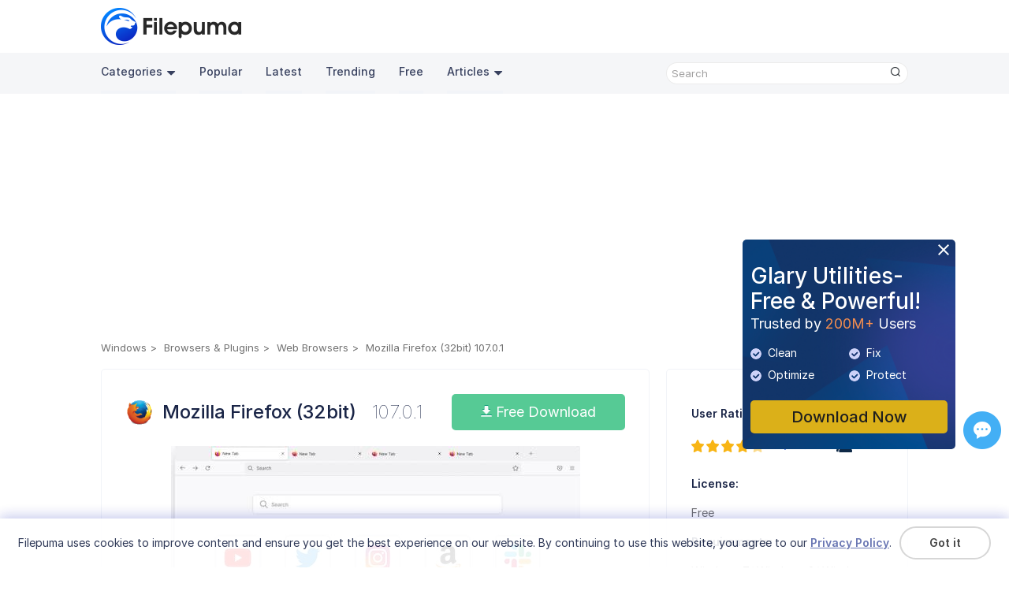

--- FILE ---
content_type: text/html;charset=utf-8
request_url: https://www.filepuma.com/download/mozilla_firefox_32bit_107.0.1-33792/
body_size: 13162
content:


<!DOCTYPE html>
<html lang="en">
  <head>
    <meta charset="UTF-8" />
    <meta http-equiv="X-UA-Compatible" content="IE=edge" />
    <meta name="viewport" content="width=device-width, initial-scale=1.0" />
    <title>Download Mozilla Firefox (32bit) 107.0.1 for windows - Filepuma.com</title>  
    <meta name="keywords" content="Mozilla Firefox (32bit), Mozilla Firefox (32bit) 107.0.1, Mozilla Firefox (32bit) Download, Download Mozilla Firefox (32bit), Free Mozilla Firefox (32bit) Download"/>
	  <meta name="description" content="Mozilla Firefox (32bit) Mozilla Firefox is a fast, light, full-featured web browser."/>
	  <link rel="preconnect" href="https://fonts.googleapis.com">
    <link rel="preconnect" href="https://fonts.gstatic.com" crossorigin>
    <link rel="preconnect" href="https://rsms.me/">
    <link rel="stylesheet" href="https://rsms.me/inter/inter.css">
    <link href="https://fonts.googleapis.com/css2?family=Open+Sans:wght@300;400;500;600&display=swap" rel="stylesheet">
    <link rel="stylesheet" href="/am/css/newversion.css?0625174123">  
    <link rel="stylesheet" href="/am/css/rtl.css">  
    <link rel="stylesheet" href="/am/css/idangerous.swiper.css">  
    <script src="/am/js/jquery.min.js"></script>
    <script src="/am/js/idangerous.swiper.min.js"></script>
    <script src="/am/js/foot.js?1008165543"></script>
    <script>
    function googleTranslateElementInit() {
      new google.translate.TranslateElement({pageLanguage: "en", layout: google.translate.TranslateElement.InlineLayout.SIMPLE, autoDisplay: false}, 'google_translate_element');
    }
    </script>
    <script src="//translate.google.com/translate_a/element.js?cb=googleTranslateElementInit"></script>
    <!-- Google tag (gtag.js) -->
    <script async src="https://www.googletagmanager.com/gtag/js?id=G-683DSSLRVM"></script>
    <script>
      window.dataLayer = window.dataLayer || [];
      function gtag(){dataLayer.push(arguments);}
      gtag('js', new Date());

      gtag('config', 'G-683DSSLRVM');
    </script>
  </head>
  <body>
  <section class="store-fixed-top">
  <header>
      <div class="content-wrap clearfix">
        <a class="logo" href="//www.filepuma.com/"><img src="/am/img/imgnewversion/logo.png" alt="" /></a>
        <div class="head-con-r clearfix">    
          <div class="translate_nor"><div id="google_translate_element"></div></div>
        </div>
      </div>
      <nav>
        <div class="content-wrap clearfix">
          <a href="javascript:void(0);" class="navbar-toggle-btn"></a>
          <div class="nav-bar-con">
            <p id="back">>></p>
            <ul class="nav-bar-con-list nav-bar-con-sub">
              <li class="active">
                  <ul class="nav-bar-con-item">
                    <li class="nav-cat">
                      <a href="javascript:void(0);">Categories<img class="triangle" src="/am/img/imgnewversion/triangle.png" alt="" /></a>
                      <ul class="cat-submenu-wrap">
                          <li>
                            <a href="//www.filepuma.com/software/security_firewalls-7/">Security & Firewalls</a>
                          </li>
                          <li>
                            <a href="//www.filepuma.com/software/browsers_plugins-17/">Browsers & Plugins</a>
                          </li>
                          <li>
                            <a href="//www.filepuma.com/software/communications-22/">Communications</a>
                          </li>
                          <li>
                            <a href="//www.filepuma.com/software/developer_tools-32/">Developer Tools</a>
                          </li>
                          <li>
                            <a href="//www.filepuma.com/software/internet_network-40/">Internet & Network</a>
                          </li>
                          <li>
                            <a href="//www.filepuma.com/software/graphics_design-49/">Graphics Design</a>
                          </li>
                          <li>
                            <a href="//www.filepuma.com/software/utilities-54/">Utilities</a>
                          </li>
                          <li>
                            <a href="//www.filepuma.com/software/compression_backup-58/">Compression & Backup</a>
                          </li>
                          <li>
                            <a href="//www.filepuma.com/software/video_audio-61/">Video & Audio</a>
                          </li>
                          <li>
                            <a href="//www.filepuma.com/software/photos_images-69/">Photos & Images</a>
                          </li>
                          <li>
                            <a href="//www.filepuma.com/software/desktop-75/">Desktop</a>
                          </li>
                          <li>
                            <a href="//www.filepuma.com/software/business-80/">Business</a>
                          </li>
                          <li>
                            <a href="//www.filepuma.com/software/education-88/">Education</a>
                          </li>
                          <li>
                            <a href="//www.filepuma.com/software/productivity-94/">Productivity</a>
                          </li>
                          <li>
                            <a href="//www.filepuma.com/software/other_softwares-114/">Other Softwares</a>
                          </li>
                      </ul>
                    </li>
                    <li><a href="//www.filepuma.com/popular/">Popular</a></li>
                    <li><a href="//www.filepuma.com/latest/">Latest</a></li>
                    <li><a href="//www.filepuma.com/trending/">Trending</a></li>
                    <li><a href="//www.filepuma.com/free/">Free</a></li>
                    <li class="nav-cat">
                      <a href="javascript:void(0);">Articles<img class="triangle" src="/am/img/imgnewversion/triangle.png" alt="" /></a>
                      <ul class="cat-submenu-wrap">
                          <li>
                            <a href="//www.filepuma.com/reviews/">Reviews</a>
                          </li>
                          <li>
                            <a href="//www.filepuma.com/how-to/">How To</a>
                          </li>	
                      </ul>
                    </li>
            
                  </ul>
                </li>
                <li>
                  <ul class="nav-bar-con-item"> 
                    <li><a href="">macOS</a></li>
                  </ul>
                </li>
                <li>
                  <ul class="nav-bar-con-item"> 
                    <li><a href="">Android</a></li>
                  </ul>
                </li>   
                <li>
                  <ul class="nav-bar-con-item"> 
                    <li><a href="">iPhone</a></li>
                  </ul>
                </li>
                <li>
                  <ul class="nav-bar-con-item"> 
                    <li><a href="">Web Apps</a></li>
                  </ul>
                </li>
            </ul>
            <ul class="nav-bar-con-list device-list">
                <li class="device-list"><span class="device-list-win"></span><a href="javascript:void(0);">Windows</a></li>                
                <li class="device-list"><span class="device-list-mac"></span><a href="javascript:void(0);">macOS</a></li>                
                <li class="device-list"><span class="device-list-android"></span><a href="javascript:void(0);">Android</a></li>                             
                <li class="device-list"><span class="device-list-iphone"></span><a href="javascript:void(0);">iPhone</a></li>
                <li class="device-list"><span class="device-list-app"></span><a href="javascript:void(0);">Web Apps</a></li>
            </ul>
          </div>          
          <div class="search">
            <div class="search-text">
              <input id="search-text" class="search-input" type="text" placeholder='Search' onkeypress="if(KeyCode(event) == 13) return search();" />
              <p class="search-btn" onclick='search()'><img src="/am/img/imgnewversion/search.png" alt=""  /></p>
            </div>
          </div>
        </div>
      </nav>
    </header>
 <script src="https://challenges.cloudflare.com/turnstile/v0/api.js?onload=onloadTurnstileCallback" async defer></script>
  <section>
    <div class="content-wrap app-all-list clearfix">
        <div class="ad-wrap">
			<div>
			<script async src="https://pagead2.googlesyndication.com/pagead/js/adsbygoogle.js?client=ca-pub-4939822519872172" crossorigin="anonymous"></script>
            <!-- top -->
            <ins class="adsbygoogle"
                style="display:block"
                data-ad-client="ca-pub-4939822519872172"
                data-ad-slot="1102547268"
                data-ad-format="auto"
                data-full-width-responsive="true"></ins>
            <script>
                (adsbygoogle = window.adsbygoogle || []).push({});
            </script>
			</div>
		</div>
        <div class="breadcrumb-wrap clearfix">
            <ul class="breadcrumb clearfix">
                <li><a href="/">Windows</a></li>
									<li><a href="//www.filepuma.com/software/browsers_plugins-17/">Browsers & Plugins</a></li>
					<li><a href="//www.filepuma.com/software/web_browsers-18/">Web Browsers</a></li>
								<li>Mozilla Firefox (32bit) 107.0.1</li>
            </ul>
        </div>        
        <div class="product-info-wrap clearfix">
            <div class="product-info">
                <div class="product-info-top">
					<div class="product-info-name"><img src="//images.filepuma.com/../images/web-browsers/mozilla-firefox-32bit-/mozilla-firefox-32bit-_107_0_1.png" alt="" class="product-logo">
                    <div class="product-info-top-right">
                        <p class="product-name">Mozilla Firefox (32bit)<span>107.0.1</span></p>
                    </div>
                    </div>
                    <div class="product-info-download-btn">
                        <a href="//www.filepuma.com/download/mozilla_firefox_32bit_107.0.1-33792/download/" class="pro-download-btn">
                            <img src="/am/img/imgnewversion/download-arrow.png" alt=""> Free Download                        </a>
                    </div>
                </div>
                
                                    <div class="pro-screenshot-layer">
                        <div class="pro-screenshot-wrap">
                            <div class="swiper-wrapper">
                                                                    <div class="swiper-slide"><img src="//images.filepuma.com/screenshots/web_browsers/mozilla_firefox_32bit/wa_FP-mozilla_firefox_32bit_f1c6583acc15a76590160717991.png" alt="" draggable="false" /></div>
                                                                    <div class="swiper-slide"><img src="//images.filepuma.com/screenshots/web_browsers/mozilla_firefox_32bit/wa_FP-mozilla_firefox_32bit_f1c6583acc70d29d41661027880.png" alt="" draggable="false" /></div>
                                                                    <div class="swiper-slide"><img src="//images.filepuma.com/screenshots/web_browsers/mozilla_firefox_32bit/wa_FP-mozilla_firefox_32bit_f1c659564ec29b0381252150588.png" alt="" draggable="false" /></div>
                                                            </div> 
                            <p class="pro-screenshot-btn pro-screenshot-pre"><img src="/am/img/imgnewversion/screenshot-btn-pre.png?20231225"/></p>
                            <p class="pro-screenshot-btn pro-screenshot-next"><img src="/am/img/imgnewversion/screenshot-btn-next.png?20231225"/></p>                   
                        </div>   
                        <div class="screenshot-pagination"></div>                     
                    </div>
                                                    <div class="pro-screenshot-full-layer">
                        <p id="close-swiper-full"><img src="/am/img//ignoreV.png"></p>
                        <div class="pro-screenshot-full-layer-bg"></div>
                        <div class="pro-screenshot-full-wrap">
                            <div class="swiper-full-wrapper">
                                                                    <div class="swiper-slide"><img src="//images.filepuma.com/screenshots/web_browsers/mozilla_firefox_32bit/wa_FP-mozilla_firefox_32bit_f1c6583acc15a76590160717991.png" alt="" draggable="false" /></div>
                                                                    <div class="swiper-slide"><img src="//images.filepuma.com/screenshots/web_browsers/mozilla_firefox_32bit/wa_FP-mozilla_firefox_32bit_f1c6583acc70d29d41661027880.png" alt="" draggable="false" /></div>
                                                                    <div class="swiper-slide"><img src="//images.filepuma.com/screenshots/web_browsers/mozilla_firefox_32bit/wa_FP-mozilla_firefox_32bit_f1c659564ec29b0381252150588.png" alt="" draggable="false" /></div>
                                                            </div>                    
                        </div>
                        <p class="pro-screenshot-btn pro-screenshot-pre"><img src="/am/img/imgnewversion/screenshot-btn-pre.png?20231225"/></p>
                        <p class="pro-screenshot-btn pro-screenshot-next"><img src="/am/img/imgnewversion/screenshot-btn-next.png?20231225"/></p>
                    </div> 
                 

				<p class="product-sep-line"></p>
                <div class="product-info-item">
                    <div class="product-info-more-wrap">
                        <div class="product-info-more-con">
                            <p><strong>Mozilla Firefox</strong>, is a free and open-source web browser developed by the Mozilla Foundation. It is one of the most popular web browsers used by millions of people worldwide.</p><p>Firefox is known for its speed, security, and customization options. It offers a clean and intuitive user interface with a minimalist design that focuses on providing a seamless browsing experience. The browser is constantly updated to ensure that it stays secure and provides the best performance to its users.</p><p>One of the key features of Firefox is its strong emphasis on user privacy. It includes built-in privacy protections such as tracking protection, which blocks websites from tracking users' online activities. It also has a Private Browsing mode that allows users to browse the internet without saving any history or cookies.</p><p>Firefox also boasts a large library of add-ons and extensions, allowing users to customize their browsing experience according to their needs. These add-ons range from ad blockers, password managers, to themes and productivity tools, making Firefox highly adaptable to individual preferences.</p><p>Firefox is renowned for its commitment to open-source principles and community-driven development. This means that anyone can contribute to its development, which has resulted in a vibrant ecosystem of users, developers, and volunteers collaborating to make Firefox better with each update.</p><p>Mozilla Firefox is a popular web browser known for its speed, security, privacy features, customization options, and commitment to open-source principles. Whether you're a casual internet user or a web developer, Firefox offers a reliable and customizable browsing experience that caters to a wide range of needs.</p><p><br></p><p><strong>Key Features:</strong></p><ul><li>Privacy focus: Enhanced privacy with tracking protection and private browsing.</li><li>Customization: Themes, extensions, and add-ons for personalized browsing.</li><li>Syncing: Syncing of bookmarks, history, and passwords across devices.</li><li>High performance: Fast browsing speeds and efficient memory usage.</li><li>Developer tools: Built-in tools for web developers and designers.</li><li>Security features: Phishing and malware protection, regular security updates.</li><li>Open source: Transparent, community-driven, and continuously improving.</li></ul>
                        </div>
                                                    <p class="tags clearfix">
                                                                    <a href="//www.filepuma.com/tags/Mozilla-Firefox/">Mozilla Firefox</a>
                                                                                                        <a href="//www.filepuma.com/tags/browser/">browser</a>
                                                                                                        <a href="//www.filepuma.com/tags/web/">web</a>
                                                                                                </p>
                                            </div>                
                    <!-- <a class="read-more-btn" href="javascript:void(0);">Read more</a>-->
                </div>
				
                                <p class="product-info-detail-title">Program available in other languages</p>
                <p class="product-sep-line"></p>
                <ul class="product-info-item pro-other-lang">
                    <li style="display: none;"><a href="/download/mozilla_firefox_32bit_107.0.1-33792/" class="unchange">Download Mozilla Firefox (32bit)</a></li>
                    <li><a href="/fr/download/mozilla_firefox_32bit_107.0.1-33792/" class="unchange">Télécharger Mozilla Firefox (32bit)</a></li>
                    <li><a href="/de/download/mozilla_firefox_32bit_107.0.1-33792/" class="unchange">Herunterladen Mozilla Firefox (32bit)</a></li>
                    <li><a href="/it/download/mozilla_firefox_32bit_107.0.1-33792/" class="unchange">Scaricare Mozilla Firefox (32bit)</a></li>
                    <li><a href="/jp/download/mozilla_firefox_32bit_107.0.1-33792/" class="unchange">ダウンロード Mozilla Firefox (32bit)</a></li>
                    <li><a href="/es/download/mozilla_firefox_32bit_107.0.1-33792/" class="unchange">Descargar Mozilla Firefox (32bit)</a></li>
                    <li><a href="/pt/download/mozilla_firefox_32bit_107.0.1-33792/" class="unchange">Baixar Mozilla Firefox (32bit)</a></li>
                </ul>			
								<div id="related_articles">
					<p class="product-info-detail-title">Related Articles</p>
					<p class="product-sep-line"></p>
					<div class="product-info-item" id="related_articles_list">
													<p class="product-info-detail"><a class="guide-to" target="_blank" href="https://www.filepuma.com/reviews/how-to-block-urls-in-mozilla-firefox/">How to Block URLs in Mozilla Firefox?</a></p>
													<p class="product-info-detail"><a class="guide-to" target="_blank" href="https://www.filepuma.com/reviews/how-to-save-webpage-as-pdf-in-mozilla-firefox/">How to Save Webpage as PDF in Mozilla FireFox?</a></p>
													<p class="product-info-detail"><a class="guide-to" target="_blank" href="https://www.filepuma.com/reviews/how-to-repair-a-mozilla-firefox-crash/">How to Repair a Mozilla Firefox Crash</a></p>
													<p class="product-info-detail"><a class="guide-to" target="_blank" href="https://www.filepuma.com/reviews/how-to-get-a-useful-error-page-in-mozilla-firefox/">How to Get a Useful Error Page in Mozilla Firefox</a></p>
													<p class="product-info-detail"><a class="guide-to" target="_blank" href="https://www.filepuma.com/reviews/how-to-use-netzero-with-mozilla-firefox/">How to Use NetZero With Mozilla Firefox</a></p>
													<p class="product-info-detail"><a class="guide-to" target="_blank" href="https://www.filepuma.com/how-to/how-to-speed-up-your-web-browser%ef%bc%9f/">How To Speed Up Your Web Browser？</a></p>
													<p class="product-info-detail"><a class="guide-to" target="_blank" href="https://www.filepuma.com/how-to/how-to-save-a-webpage-as-a-pdf-in-browsers/">How to Save a Webpage as a PDF in Browsers?</a></p>
											</div>
				</div>
								
                <p class="product-info-detail-title">User Reviews</p>
                <p class="product-sep-line"></p>
                <div class="product-info-item">
                    <div id="fb-root"></div>
					<script async defer crossorigin="anonymous" src="https://connect.facebook.net/en_US/sdk.js#xfbml=1&version=v7.0" nonce="L2h9WNXb"></script>
					<div class="fb-comments" data-href="https://www.filepuma.com/download/mozilla_firefox_32bit_107.0.1-33792/" data-numposts="5" data-width=""></div>
                </div>
            </div>
            <div class="product-info-right">
                <div class="product-info-right-item">
					                    <div>                        
                        <p class="about-pro-title">User Rating</p>
                        <div class="user-rating-con">
                            <div id="user-rating-operate" data-score="4"></div>
							<span id="hint">4/5</span>
							<p class="users-num"><img src="/am/img/imgnewversion/users-ico.png" alt=""><span id="rat_users_num">1870</span></p>
                        </div>
						<p class="about-pro-title">License:</p>
                        <p class="about-pro-con">Free</p>
                        <p class="about-pro-title">Requirements:</p>
                        <p class="about-pro-con">Windows 7/ Windows 8/ Windows 10/ Windows 11</p>
                        <p class="about-pro-title">Languages:</p>
                        <p class="about-pro-con">Multi-languages</p>
						<p class="about-pro-title">Size:</p>
                        <p class="about-pro-con">52.7MB</p>
                        <p class="about-pro-title">Publisher:</p>
                        <p class="about-pro-con"><a href="//www.filepuma.com/developer/8234s6795edbbdb3fa638201255/" target="_blank" rel="nofollow noopener noreferrer">Mozilla  Corporation</a></p>
                        <p class="about-pro-title">Updated:</p>
                        <p class="about-pro-con">Nov 30, 2022</p>                        
                        <div class="clean-wrap-outer clearfix"><p class="clean-wrap">
													<span class="clean"></span>Clean
												</p><p class="report-software">Report Software</p></div>
						
                    </div>
                </div>
				
                <div class="product-info-right-item">
																		<p class="intro-item-title">Latest Version</p>
																		<p class="pro-version-item"><a href="//www.filepuma.com/download/mozilla_firefox_32bit_147.0-58738/"><img src="//images.filepuma.com/../images/web-browsers/mozilla-firefox-32bit-/mozilla-firefox-32bit-_107_0_1.png" alt="">Mozilla Firefox (32bit) 147.0</a></p>
																														<p class="intro-item-title">Old Versions</p>
												<p class="pro-version-item"><a href="//www.filepuma.com/download/mozilla_firefox_32bit_146.0.1-57859/"><img src="//images.filepuma.com/../images/web-browsers/mozilla-firefox-32bit-/mozilla-firefox-32bit-_107_0_1.png" alt="">Mozilla Firefox (32bit) 146.0.1</a></p>
																													<p class="pro-version-item"><a href="//www.filepuma.com/download/mozilla_firefox_32bit_146.0-57364/"><img src="//images.filepuma.com/../images/web-browsers/mozilla-firefox-32bit-/mozilla-firefox-32bit-_107_0_1.png" alt="">Mozilla Firefox (32bit) 146.0</a></p>
																													<p class="pro-version-item"><a href="//www.filepuma.com/download/mozilla_firefox_32bit_145.0.2-56668/"><img src="//images.filepuma.com/../images/web-browsers/mozilla-firefox-32bit-/mozilla-firefox-32bit-_107_0_1.png" alt="">Mozilla Firefox (32bit) 145.0.2</a></p>
																													<p class="pro-version-item"><a href="//www.filepuma.com/download/mozilla_firefox_32bit_145.0.1-56366/"><img src="//images.filepuma.com/../images/web-browsers/mozilla-firefox-32bit-/mozilla-firefox-32bit-_107_0_1.png" alt="">Mozilla Firefox (32bit) 145.0.1</a></p>
																													<p class="pro-version-item"><a href="//www.filepuma.com/download/mozilla_firefox_32bit_145.0-55936/"><img src="//images.filepuma.com/../images/web-browsers/mozilla-firefox-32bit-/mozilla-firefox-32bit-_107_0_1.png" alt="">Mozilla Firefox (32bit) 145.0</a></p>
																													<p class="pro-version-item"><a href="//www.filepuma.com/download/mozilla_firefox_32bit_144.0.2-55402/"><img src="//images.filepuma.com/../images/web-browsers/mozilla-firefox-32bit-/mozilla-firefox-32bit-_107_0_1.png" alt="">Mozilla Firefox (32bit) 144.0.2</a></p>
																													<p class="pro-version-item"><a href="//www.filepuma.com/download/mozilla_firefox_32bit_144.0-54740/"><img src="//images.filepuma.com/../images/web-browsers/mozilla-firefox-32bit-/mozilla-firefox-32bit-_107_0_1.png" alt="">Mozilla Firefox (32bit) 144.0</a></p>
																													<p class="pro-version-item"><a href="//www.filepuma.com/download/mozilla_firefox_32bit_143.0.4-54303/"><img src="//images.filepuma.com/../images/web-browsers/mozilla-firefox-32bit-/mozilla-firefox-32bit-_107_0_1.png" alt="">Mozilla Firefox (32bit) 143.0.4</a></p>
																													<p class="pro-version-item"><a href="//www.filepuma.com/download/mozilla_firefox_32bit_143.0.1-53763/"><img src="//images.filepuma.com/../images/web-browsers/mozilla-firefox-32bit-/mozilla-firefox-32bit-_107_0_1.png" alt="">Mozilla Firefox (32bit) 143.0.1</a></p>
													<p style="text-align:right;"><a href="//www.filepuma.com/download/mozilla_firefox_32bit_-35/versions/" class="pro-version-more">View more</a></p>
							                </div>
				
				                <div class="product-info-right-item">
                    <p class="intro-item-title">Developer's Software</p>
											<p class="pro-version-item"><a href="//www.filepuma.com/download/mozilla_firefox_32bit_147.0-58738/"><img src="//images.filepuma.com/../images/web-browsers/mozilla-firefox-32bit-/a4dji_mozilla-firefox-32bit-_147_0.png" alt="">Mozilla Firefox (32bit) 147.0</a></p>
																	<p class="pro-version-item"><a href="//www.filepuma.com/download/mozilla_thunderbird_32bit_147.0-58819/"><img src="//images.filepuma.com/../images/e-mail/mozilla-thunderbird-32bit-/8LXbH_mozilla-thunderbird-32bit-_147_0.png" alt="">Mozilla Thunderbird (32bit) 147.0</a></p>
																	<p class="pro-version-item"><a href="//www.filepuma.com/download/mozilla_firefox_64bit_147.0-58739/"><img src="//images.filepuma.com/../images/web-browsers/mozilla-firefox-64bit-/mzaEo_mozilla-firefox-64bit-_147_0.png" alt="">Mozilla Firefox (64bit) 147.0</a></p>
																	<p class="pro-version-item"><a href="//www.filepuma.com/download/mozilla_thunderbird_64bit_147.0-58818/"><img src="//images.filepuma.com/../images/e-mail/mozilla-thunderbird-64bit-/jyVpu_mozilla-thunderbird-64bit-_147_0.png" alt="">Mozilla Thunderbird (64bit) 147.0</a></p>
											                </div>
								
				                <div class="product-info-right-item">
                    <p class="intro-item-title">Related Software</p>
                    						<p class="pro-version-item"><a href="//www.filepuma.com/download/google_chrome_64bit_144.0.7559.60-58865/"><img src="//images.filepuma.com/../images/web-browsers/google-chrome-64bit-/5g8RV_google-chrome-64bit-_144_0_7559_60.png" alt="">Google Chrome (64bit) 144.0.7559.60</a></p>
											<p class="pro-version-item"><a href="//www.filepuma.com/download/google_chrome_32bit_144.0.7559.60-58864/"><img src="//images.filepuma.com/../images/web-browsers/google-chrome-32bit-/pPWdm_google-chrome-32bit-_144_0_7559_60.png" alt="">Google Chrome (32bit) 144.0.7559.60</a></p>
											<p class="pro-version-item"><a href="//www.filepuma.com/download/mozilla_firefox_32bit_147.0-58738/"><img src="//images.filepuma.com/../images/web-browsers/mozilla-firefox-32bit-/a4dji_mozilla-firefox-32bit-_147_0.png" alt="">Mozilla Firefox (32bit) 147.0</a></p>
											<p class="pro-version-item"><a href="//www.filepuma.com/download/mozilla_firefox_64bit_147.0-58739/"><img src="//images.filepuma.com/../images/web-browsers/mozilla-firefox-64bit-/mzaEo_mozilla-firefox-64bit-_147_0.png" alt="">Mozilla Firefox (64bit) 147.0</a></p>
											<p class="pro-version-item"><a href="//www.filepuma.com/download/maxthon_64bit_7.3.1.8800-53965/"><img src="//images.filepuma.com/../images/web-browsers/maxthon-64bit-/bxaS8_maxthon-64bit-_7_3_1_8800.png" alt="">Maxthon (64bit) 7.3.1.8800</a></p>
					                </div>
								
 				
            </div>            
        </div>        
      </div>      
    </div>
  </section> 
  <section class="pop-up security-levels-wrap">
    <p class="close-btn"></p>
    <p class="pop-up-title">Security Levels</p>
    <p class="security-levels-info">To avoid any potential harm to your device and ensure the security of your data and privacy, our team checks every time a new installation file is uploaded to our servers or linked to a remote server and periodically reviews the file to confirm or update its status. Based on this checking, we set the following security levels for any downloadable files.</p>
    <p class="about-pro-title"><img src="/am/img/imgnewversion/clean-ico.png" alt="">Clean</p>
    <p class="security-levels-info">It is highly likely that this software program is clean.</p>
    <p class="security-levels-info">We scanned files and URLs associated with this software program in more than 60 of the world's leading antivirus services; no possible threats were found. And there is no third-party softwarebundled.</p>
    <p class="about-pro-title"><img src="/am/img/imgnewversion/warning-ico.png" alt="">Warning</p>
    <p class="security-levels-info">This program is advertising supported and may offer to install third-party programs that are not required. These may include a toolbar, changing your homepage, default search engine, or installing other party programs. These could be false positives, and our users are advised to be careful when installing and using this software.</p>
    <p class="about-pro-title"><img src="/am/img/imgnewversion/disabled-ico.png" alt="">Disabled</p>
    <p class="security-levels-info">This software is no longer available for download. It is highly likely that this software program is malicious or has security issues or other reasons.</p>
  </section>
  <section class="pop-up submit-report-wrap">
    <p class="close-btn"></p>
    <p class="pop-up-title">Submit a Report</p>
    <form class="submit-report" action="">
		<input type="hidden" id="report_id1" value="35">
		<input type="hidden" id="report_id2" value="33792">
        <input class="submit-report-pro" type="text" placeholder="Mozilla Firefox (32bit) 107.0.1" value="Mozilla Firefox (32bit) 107.0.1" readOnly />
        <label class="submit-report-text" for="report-reason">            
            I want to report this software because:
            <select class="report-reason" name="report-reason" id="report-reason">
                <option value="1" selected>Download doesn't work</option>
                <option value="2">Wrong version</option>
                <option value="3">It comes bundled with unwanted software</option>
                <option value="4">It violates other's copyright/trademark</option>
                <option value="5">It contains viruses and malware</option>
                <option value="6">It contains offensive content</option>
                <option value="7">This program is no longer been developed</option>
				<option value="8">Other</option>
            </select>
        </label> 
        <textarea class="probllem-describe" name="" id="" cols="30" rows="10" placeholder='Please describe the probllems you encountered or suggestions.'></textarea>
        <div class="cf-turnstile" data-sitekey="0x4AAAAAABpLEML076582tDo" data-callback="show_submit"></div>
		<input class="submit-report-btn" type="button" value='Submit' style="display: none;">
    </form>    
  </section>
  <section class="pop-up submit-report-feedback">
    <p class="close-btn"></p>
    <p class="pop-up-title">Thank you! <br>Your report has been sent.</p>
    <p>We will review your request and take appropriate action.</p>
    <p>Please note that you will not receive a notification about anyaction taken dueto this report.We apologize for anyinconvenience this may cause.</p>
    <p>We appreciate your help in keeping our website clean and safe.</p>
    <input class="report-feedback-btn" type="button" value='Close'>
  </section>

<footer>
    <div class="ad-gu-wrap">
      <a class="ad-gu-close" id="ad-gu-close" href="javascript:void(0);"><img src="/am/img/imgnewversion/ad-gu-close.png" alt="close" /></a>
      <a href="//www.filepuma.com/download_glary_utilities_254/">
        <div class="ad-gu" id="ad-gu">             
            <p class="ad-gu-title">Glary Utilities-Free & Powerful!</p>
            <p class="ad-gu-subtitle">Trusted by <span>200M+</span> Users</p>
            <ul class="ad-gu-functions">
              <li><img src="/am/img/imgnewversion/ad-gu-icon.png?0210" />Clean</li>
              <li><img src="/am/img/imgnewversion/ad-gu-icon.png?0210" />Fix</li>
              <li><img src="/am/img/imgnewversion/ad-gu-icon.png?0210" />Optimize</li>
              <li><img src="/am/img/imgnewversion/ad-gu-icon.png?0210" />Protect</li>
            </ul>            
        </div>
      </a>
      <a class="ad-gu-download" href="//www.filepuma.com/download_glary_utilities_254/">Download Now</a>
    </div>
    
    <div class="gather" style="bottom:150px;">    
      <div class="gatherwrap" style="margin: 0px auto">  
      <!-- ShareThis BEGIN --><div class="sharethis-inline-share-buttons"></div><!-- ShareThis END -->	
        <a class="ze-btn" href="javascript:void(0);" title="Feedback & Support"><div id="myLauncher" onclick="openWidget()"></div></a>
      </div>
    </div> 
    <div class="content-wrap direction-column">
      <div class="footer-con">
        <div class="footer-con-logo">
          <img src="/am/img/imgnewversion/logo-bot.png" alt="" />
          <p class="slogan">Unleash Limitless App Fun With Ease</p>
        </div>
        <div class="footer-nav">
          <div class="footer-nav-wrap">
            <div class="footer-nav-item">
              <p class="footer-nav-title">Policies</p>
              <ul class="footer-nav-list">
                <li><a href="//www.filepuma.com/privacy/">Privacy Policy</a></li>
                <li><a href="//www.filepuma.com/terms/">Terms of Use</a></li>
                <li><a href="//www.filepuma.com/dmca/">DMCA</a></li>
                <li><a href="//www.filepuma.com/cookie_policy/">Cookie Policy</a></li>
              </ul>
            </div>
            <div class="footer-nav-item">
              <p class="footer-nav-title">Company</p>
              <ul class="footer-nav-list">
                <li><a href="//www.filepuma.com/about/">About Us</a></li>
                <li><a href="//www.filepuma.com/contact/">Contact Us</a></li>
                <li><a href="//www.filepuma.com/submit_program/">Submit Program</a></li>
              </ul>
            </div>
            <div class="footer-nav-item">
              <p class="footer-nav-title">Follow Us</p>
              <p style="font-size: 0">
                <a class="share-btn share-btn-fb" href="https://www.facebook.com/filepumadotcom"></a>
                <a class="share-btn share-btn-tw" href="https://twitter.com/filepuma"></a>
                <a class="share-btn share-btn-youtube" href="https://www.youtube.com/@filepumadotcom"></a>
                <a class="share-btn share-btn-rss" href="//www.filepuma.com/rss.xml"></a>
              </p>
              <div class="multi_lang_wrap">
                  <select id="multi_lang" name="multi_lang">
				            <option value="/download/mozilla_firefox_32bit_107.0.1-33792/" selected>English</option>
                    <option value="/fr/download/mozilla_firefox_32bit_107.0.1-33792/">Français</option>
                    <option value="/de/download/mozilla_firefox_32bit_107.0.1-33792/">Deutsch</option>
                    <option value="/it/download/mozilla_firefox_32bit_107.0.1-33792/">Italiano</option>
                    <option value="/jp/download/mozilla_firefox_32bit_107.0.1-33792/">日本語</option>
                    <option value="/es/download/mozilla_firefox_32bit_107.0.1-33792/">Español</option>
                    <option value="/pt/download/mozilla_firefox_32bit_107.0.1-33792/">Português</option>
                    <option value="/ru/download/mozilla_firefox_32bit_107.0.1-33792/">Pусский</option>
                    <option value="/ar/download/mozilla_firefox_32bit_107.0.1-33792/">العربية</option>
                    <option value="/cn/download/mozilla_firefox_32bit_107.0.1-33792/">中文(简体)</option>
                    <option value="/tw/download/mozilla_firefox_32bit_107.0.1-33792/">中文(繁體)</option>
                    <option value="/in/download/mozilla_firefox_32bit_107.0.1-33792/">हिन्दी</option>
                    <option value="/id/download/mozilla_firefox_32bit_107.0.1-33792/">Indonesia</option>
                    <option value="/nl/download/mozilla_firefox_32bit_107.0.1-33792/">Nederlands</option>
                    <option value="/pl/download/mozilla_firefox_32bit_107.0.1-33792/">Polski</option>
                    <option value="/vn/download/mozilla_firefox_32bit_107.0.1-33792/">Tiếng Việt</option>
                    <option value="/tr/download/mozilla_firefox_32bit_107.0.1-33792/">Türkiye</option>
                    <option value="/kr/download/mozilla_firefox_32bit_107.0.1-33792/">한국어</option>
                    <option value="/ms/download/mozilla_firefox_32bit_107.0.1-33792/">Malaysia</option>
                    <option value="/th/download/mozilla_firefox_32bit_107.0.1-33792/">ภาษาไทย</option>
                    <option value="/ur/download/mozilla_firefox_32bit_107.0.1-33792/">اردو</option>
                    <option value="/bn/download/mozilla_firefox_32bit_107.0.1-33792/">বাংলা</option>
                    <option value="/fa/download/mozilla_firefox_32bit_107.0.1-33792/">فارسی</option>
                  </select>
              </div>
            </div>
          </div>          
        </div>
      </div>
      <div style="width: 100%">
        <p class="sep-line"></p>
        <p class="copyright">
          Copyright &copy; <span id="copyyear">2022</span> <span class="notranslate">Filepuma</span>. All rights reserved.
        </p>
      </div>
    </div>
    <div class="cookiesTip">
      <div class="ckTipContainer">
            <div class="ckTipCon">
              <p class="ckTipText"><span class="notranslate">Filepuma </span>uses cookies to improve content and ensure you get the best experience on our website. By continuing to use this website, you agree to our <a class="privacyPolicy" href="//www.filepuma.com/privacy/">Privacy Policy</a>.</p>
            </div>
            <p class="ckTipBtn">
              <a class="removeCkBtn" href="javascript:;" onclick="removeCkLayer();">Got it</a>
            </p>
          
        </div>
    </div>
    <p id="backTop"><img src="/am/img/back-top.png" /></p>
  </footer>
  <script src="/am/js/fore.js"></script>
  <script src="/am/js/jquery.pagination.js"></script>
  <script src="/am/js/jquery.raty.min.js"></script>
  <script src="/am/js/jquery.ddslick.js?202502261438" ></script>
  <script type='text/javascript' src='https://platform-api.sharethis.com/js/sharethis.js#property=6479dc9d5380390019972109&product=sop' async='async'></script>
<script>
	$('#multi_lang').ddslick({
        width: 110,
        showSelectedHTML: false,
        onSelected: function (data) {
          var lng_href = data.selectedData.value;
		      location.href = lng_href;
        }
  }); 
	function search() {
		var search1 = $.trim($("#search-text").val());
		search1 = search1.replace(/<[^>]+>|[<>[\]'"()#/\\&*$^%]/gi, '');
		search1 = search1.replace(/ +/g, ' ');
		//search1=search1.replace(/<[^>]+>/g, '');
		//search1=search1.replace(/[^\w\s]/gi, '');
		search1 = search1.replace(/ /g, "-");
		if (search1.length == 0) {
			return false;
		}
		search1 = encodeURIComponent(search1);
		var lng = 'en';
		if (typeof lng !== 'undefined' && lng !== '') {
			if(lng == 'en'){
			}else{
				location.href = HOST + "en/search/" + escape(search1) + "/";
				return true;
			}
		}
		location.href = HOST + "search/" + escape(search1) + "/";
	}
	function search2() {
		var search2 = $.trim($("#search-text2").val());
		search2 = search2.replace(/<[^>]+>|[<>[\]'"()#/\\&*$^%]/gi, '');
		search2 = search2.replace(/ +/g, ' ');
		//search2=search2.replace(/<[^>]+>/g, '');
		//search2=search2.replace(/[^\w\s]/gi, '');
		search2 = search2.replace(/ /g, "-");
		if (search2.length == 0) {
			return false;
		}
		search2 = encodeURIComponent(search2);
		var lng = 'en';
		if (typeof lng !== 'undefined' && lng !== '') {
			if(lng == 'en'){
			}else{
				location.href = HOST + "en/search/" + escape(search2) + "/";
				return true;
			}
		}
		location.href = HOST + "search/" + escape(search2) + "/";
	}
</script>
	
	<script>
  $(document).ready(function() {
      if(getCurLang()){
        var lang = getCurLang();
        var langRtl = ['ar','ur','fa'];
        if(langRtl.includes(lang)){
          $("html").attr("dir","rtl");
        }
        $('a').each(function() {
            if(!$(this).hasClass("unchange")){
              var href = $(this).attr('href');				
              if(typeof href !== 'undefined' && href !== '' && href.includes('www.filepuma.com/') && !href.includes('www.filepuma.com/reviews/') && !href.includes('www.filepuma.com/how-to/')) {
                var splitUrl = href.split('www.filepuma.com/');
                var newUrl = splitUrl[0] + 'www.filepuma.com/' + lang + "/" + splitUrl[1];
                //console.log(newUrl);
                $(this).attr('href', newUrl);
              }
            }            
        });
      }		
      
      
	});
  function getCurLang(){
    var lng = 'en';
    //console.log(lng);
		if (typeof lng !== 'undefined' && lng !== '') {
			if(lng == 'en'){
         return false; 
      }
      return lng;
    }
  }

  window.onload = function(){	
    if($(window).width()<980){
      if($(".cookiesTip").css("display")!="none"){
        if($(".cookiesTip").height()>$(".footer").height()){
          var t = ($(".cookiesTip").height()-$(".footer").height())+10;
          $("#main").css("padding-bottom",t+"px");
        }
        else{
          $("#main").css("padding-bottom","0px");
        }
      }
      else{
        $("#main").css("padding-bottom","20px");
      }
    } 
    let currentUrl = window.location.href;
    if(!currentUrl.includes("updates3v2")){
      var guAd = getCookie("guAd");
      if(guAd!="hide"){
        $(".ad-gu-wrap").show();
      } 
    }    
  }
$(function () {
      if(!window.localStorage){
          if(checkCookie("ckTip")){
                $(".cookiesTip").hide();
                //$(".gather").css("bottom",0);
            }
            else{
                $(".cookiesTip").show();
            }
      }
      else{
            if(window.localStorage.ckTip){
                $(".cookiesTip").hide();
                //$(".gather").css("bottom",0);
            }
            else{
                $(".cookiesTip").show();
            }
      }

			/*$("#search-text")
				.on("focus", function () {
				$(this).animate({ width: 300 }, "slow");
			})
				.on("blur", function () {
				$(this).animate({ width: 135 }, "slow");
			});*/
			$(".navbar-toggle-btn").click(function () {
				$(".nav-bar-con").toggle();
        /*$(".nav-bar-con-list.nav-bar-con-sub").animate({width:0},300,function(){
           $("#back").hide();
           $(".nav-bar-con-list.nav-bar-con-sub").children().removeClass("active");
        })*/
				return false;
			});

      $(".operation-system>li").on("click",function(){
        var i = $(this).index();
        $(this).addClass("active").siblings().removeClass("active");
        $(".nav-bar-con-list.nav-bar-con-sub").children("li").eq(i).addClass("active").siblings().removeClass("active");
      })

      $(".major-categories>li").on("click",function(){ 
        var i = parseInt($(this).attr("data-index"));
        if(i == 0){
          $(".last_popular_a").attr('href', '//www.filepuma.com/popular/');
          setCookie("category","popular",Infinity);
        }else{
          $(".last_popular_a").attr('href', '//www.filepuma.com/latest/');
          setCookie("category","latest",Infinity);
        }
        $(this).addClass("active").siblings().removeClass("active");
        
        var w = $(".major-categories-app-list-wrap").outerWidth(true);
       
        if(['ar','ur','fa'].includes('en')){
          $(".major-categories-app-list-inner").animate({left:i*w},500);
        }else{
            $(".major-categories-app-list-inner").animate({left:-i*w},500);
        }        
      }) 
      $("#ad-gu-close").on("click",function(){
        $(".ad-gu-wrap").hide();
        setCookie("guAd","hide");
        return false;
      })     
      $(".nav-bar-con-list.device-list>li").on("click",function(){
        var i = $(this).index();
        $(".nav-bar-con-list.nav-bar-con-sub>li").eq(i).addClass("active").siblings().removeClass("active");
        var l = $(this).parent(".nav-bar-con-list").outerWidth(true); 
        $(".nav-bar-con-list.nav-bar-con-sub").children().eq(i).addClass("active");
        $(".nav-bar-con-list.nav-bar-con-sub").animate({width:l+"px"},300,function(){
           $("#back").show();
        })    
      })
      $("#back").on("click",function(){
        $(this).hide();
         $(".nav-bar-con-list.nav-bar-con-sub").animate({width:0},300,function(){
          
        }) 
      })
      /*$('#google_translate_element').bind('DOMNodeInserted', function(e) {        
        if($('#google_translate_element a>span:first').html()!==null && $('#google_translate_element a>span:first').html().length>0){
          $('#google_translate_element').off('DOMNodeInserted');
          $('#google_translate_element a>span:first').css("color","#434343").html('English');
          $('#google_translate_element').unbind('DOMNodeInserted');
        }
      }); */
         

      $('#report-reason').ddslick({
        width: "100%",
        selectText: "Rating",
        showSelectedHTML: false,
        onSelected: function (data) {
          console.log(data.selectedData.value);
        }
      });    
      
      $("#software-filter").ddslick({
        width: 210,
        selectText: "All" ,
        onSelected: function (data) {
          console.log(data.selectedData.value);
        }
      });    
       
      $("#software-sort").ddslick({
        width: 210,
        selectText : "Most Popular" ,
        onSelected: function (data) {
          console.log(data.selectedData.value);
        }
      }); 

      $(".clean-wrap").on("click",function(){
        popUp($('.pop-up.security-levels-wrap'));
      });
      $(".report-software").on("click",function(){
        popUp($('.pop-up.submit-report-wrap'));
      }); 

      $(".close-btn, .report-feedback-btn").on("click",function(){
        $(this).parent("section").hide();
      })      

      /* $(".read-more-btn").on("click", function(){
        if($(this).prev(".product-info-more-wrap").hasClass("show-more")){          
          $(this).html("Read more");
        }
        else{
          $(this).html("Show less");
        }
        $(this).prev(".product-info-more-wrap").toggleClass("show-more");
      }) */

      $(".watchlist-btn").on("click",function(){
            $(this).toggleClass("watchOn");
            return false;
        })
		});

    windowWidth = window.innerWidth;
    $(window).resize(function () {
      if (window.innerWidth != windowWidth) {
        windowWidth = window.innerWidth;
        if ($(".nav-bar-con").length > 0) {          
          if (windowWidth > 979) {
            /*var i = $(".nav-bar-con-list.nav-bar-con-sub").children("li.active").index();
            if(i>=0){
              $(".operation-system li").eq(i).addClass("active").siblings().removeClass("active");
            }
            else{
              $(".operation-system li").eq(0).addClass("active").siblings().removeClass("active");
               $(".nav-bar-con-list.nav-bar-con-sub").children().eq(0).addClass("active");
            }
            $(".nav-bar-con-list.nav-bar-con-sub").css("width","auto");*/
            if ($(".nav-bar-con").css("display") == "none") {  
              $(".nav-bar-con").show();              
            }            
          } else {
            /*$(".nav-bar-con-list.nav-bar-con-sub").css("width",0);*/
            if ($(".nav-bar-con").css("display") != "none") {
              $(".nav-bar-con").hide();
            }
          }          
        }
      }
      if($(window).width()<980){
        if($(".cookiesTip").css("display")!="none"){
          if($(".cookiesTip").height()>$(".footer").height()){
            var t = ($(".cookiesTip").height()-$(".footer").height())+10;
            $("#main").css("padding-bottom",t+"px");
          }
          else{
            $("#main").css("padding-bottom","0px");
          }
        }
        else{
          $("#main").css("padding-bottom","20px");
        }
      }
    });
    //reset copyright year
    var mydate = new Date();
    var mydateyear = mydate.getFullYear();
    $("#copyyear").text(mydateyear);

    function removeCkLayer(){
      if(!window.localStorage){
        setCookie('ckTip',true);
      }else{
            window.localStorage.setItem('ckTip',true);
      }
      $(".cookiesTip").hide();
      //$(".gather").css("bottom",0);
    }

    //popUp position
    function popUp(obj){
        var h = obj.outerHeight(true);
        var wh = $(window).height();
        var scrollH = $(window).scrollTop();
        if(scrollH>0){
          if(wh>h){
            var t = (wh-h)/2+scrollH;
          }
          else{
            var t = 20+scrollH;
          }
        }      
        else{
          if(wh>h){
            var t = (wh-h)/2;
          }
          else{
            var t = 20;
          }
        }        
        obj.css("top",t+"px");
        obj.toggle();
    }
	
    $(".submit-report-btn").click(function(){
      var ddData = $('#report-reason').data('ddslick');
      var reason = ddData.selectedData.value;
      
      var title = $(".submit-report-pro").val();
      if($.trim(title).length == 0){ return false; }
      var problem = $(".probllem-describe").val();
      if($.trim(problem).length == 0){ return false; }
      
	  var id1 = $("#report_id1").val();
	  var id2 = $("#report_id2").val();
	  var t = id1 + ':' + id2 + ':' + title;
      var data = {
          t: t,
          r: reason,
          p: problem,
          'cf-turnstile-response': $('[name=cf-turnstile-response]').val()
        };
        $.post('//www.filepuma.com/acrepons.php', data, function (ret, status){
          if(status == 'success'){
            popUp($('.pop-up.submit-report-wrap'));
            popUp($('.pop-up.submit-report-feedback'));
          }
        }, "json" );
    });
    $(".report-feedback-btn").click(function(){
      popUp($('.pop-up.submit-report-feedback'));
    });
    function show_submit(){
      $(".submit-report-btn").show();
    }

    </script>

    <!-- A tab to launch the Classic Widget --> 
    <!-- Start of filepuma Zendesk Widget script -->
    <script id="ze-snippet" src="https://static.zdassets.com/ekr/snippet.js?key=823d64c2-b5de-4c52-9655-e67be780aac9"> </script>
    <!-- End of filepuma Zendesk Widget script -->
    <script type="text/javascript">		
      $(window).resize(function(){	
        var widgetW = $("#webWidget").outerWidth(true);
        var widgetH = $("#webWidget").outerHeight(true);
        if(widgetW>0){
          zE('webWidget', 'updateSettings', {
            webWidget: {
              offset: {
                horizontal: ($(window).width() - widgetW) / 2,
                vertical: $(window).height()>=widgetH?($(window).height() - widgetH) / 2:0
              }
            }
          })
        }        
      })  
      zE("webWidget", "hide");
      function openWidget() {
        zE("webWidget", "show");
        zE("webWidget", "open");        
      }
      zE("webWidget:on", "close", function () {
        zE("webWidget", "hide");
      });    
      zE('webWidget:on', 'open', function() {  
        if(!isMobile()){  
          if($("#webWidget").outerWidth(true) == null){  
            var s = setInterval(function(){
              if($("#webWidget").outerWidth(true)>0){            
                clearInterval(s);
                $("#webWidget").addClass("widget-pc");
                var widgetW = $("#webWidget").outerWidth(true);
                var widgetH = $("#webWidget").outerHeight(true);
                zE('webWidget', 'updateSettings', {
                  webWidget: {
                    offset: {
                      horizontal: ($(window).width() - widgetW) / 2,
                      vertical: $(window).height()>=widgetH?($(window).height() - widgetH) / 2:0
                    }
                  }
                })
              }          
            },50)        
          } 
          else{
            $("#webWidget").addClass("widget-pc");
            var widgetW = $("#webWidget").outerWidth(true);
            var widgetH = $("#webWidget").outerHeight(true);
            zE('webWidget', 'updateSettings', {
              webWidget: {
                offset: {
                  horizontal: ($(window).width() - widgetW) / 2,
                  vertical: $(window).height()>=widgetH?($(window).height() - widgetH) / 2:0
                }
              }
            })
          }   
        }              
      }); 
      function isMobile(){
        return !!navigator.userAgent.match(
          /(iPhone|iPod|Android|ios|iOS|iPad|Backerry|WebOS|Symbian|Windows Phone|Phone)/i
        );
      };
      </script>
  </body>
</html>
<script>
$('#user-rating-operate').raty({
	path: '/am/img/imgnewversion/',
	starOn: 'rating-star-on.png',
	starOff: 'rating-star-off.png',
	size: 16,
	target: '#hint',
	targetType: 'number',
	targetKeep: true,
	targetFormat: '{score}/5',    
	    
    hints: ['Click to rate','Click to rate','Click to rate','Click to rate','Click to rate'],
    	score: function() {
          return $(this).attr('data-score');
    },
	click: function(score, element, evt) {
		var data = {
			t: 'ahsQk58671Zw319358',
			r: score,
			s: '35',
		};
		$.post('//www.filepuma.com/acprudto.php', data, function (ret, status){
			if(status == 'success'){
                var num = parseInt($('#rat_users_num').text());
				num = num + 1;
				$('#rat_users_num').text(num);
				$('#user-rating-operate').raty('set', { readOnly: true, score: score, hints: ['You have already rated','You have already rated','You have already rated','You have already rated','You have already rated']});
			}
		}, "json" );
	},
});
</script>
<script> 
    var mySwiper, myFullSwiper; 
    var initNum;
    var loopNum = $(".pro-screenshot-wrap .swiper-slide").length;
    $(".pro-screenshot-wrap .swiper-slide").width($(".pro-screenshot-wrap").width());
    mySwiper = new Swiper('.pro-screenshot-wrap', {
        loop: true,
        speed:500,
        loopAdditionalSlides: 0,
        roundLengths: true,        
        pagination: '.screenshot-pagination',
        paginationClickable :true,
        resizeReInit : true,
        onSlideClick:function(swiper) {                            
            $(".pro-screenshot-full-layer").show();                            
            initNum = swiper.clickedSlideIndex-1;
            if(typeof(myFullSwiper)!= "undefined"){                          
                imgScale(".pro-screenshot-full-wrap",myFullSwiper,initNum,"click"); 
                myFullSwiper.swipeTo(initNum, 0, false);
            }
            else{
                myFullSwiper = new Swiper('.pro-screenshot-full-wrap',{
                    wrapperClass: 'swiper-full-wrapper',
                    loop : true,
                    initialSlide :initNum,
                    speed:500,
                    roundLengths: true,
                    loopAdditionalSlides: loopNum,
                    onSwiperCreated: function(swiper){ 
                        var sNum = $(".pro-screenshot-full-wrap .swiper-slide").length;
                        for(var s=0; s<sNum;s++){
                            var imgObj = $(".pro-screenshot-full-wrap .swiper-slide").eq(s).children("img");
                            if(typeof(imgObj.attr("datasize"))=="undefined"){
                                var imgObjW = imgObj.outerWidth(true);
                                var imgObjH = imgObj.outerHeight(true);
                                imgObj.attr("datasize",imgObjW+"-"+imgObjH);
                            }                                            
                        }                                                                          
                    },                                                       
                    onInit: function(swiper){  
                        //imgScale(".pro-screenshot-full-wrap",swiper,initNum,"click");                               
                    }
                })
            }            
        },
        onSwiperCreated: function(swiper){
            $(".screenshot-pagination span").eq(0).addClass("swiper-visible-switch swiper-active-switch");
        },  
    })
    $('.pro-screenshot-layer .pro-screenshot-btn.pro-screenshot-pre').on("click",function(){
        mySwiper.swipePrev(); 
        return false;
    })
    $('.pro-screenshot-layer .pro-screenshot-btn.pro-screenshot-next').click(function(){
        mySwiper.swipeNext(); 
        return false;
    })
    $('.pro-screenshot-full-layer .pro-screenshot-btn.pro-screenshot-pre').click(function(){
        myFullSwiper.swipePrev(); 
        //imgScale(".pro-screenshot-full-wrap",myFullSwiper,initNum,"switch"); 
        return false;
    })
    $('.pro-screenshot-full-layer .pro-screenshot-btn.pro-screenshot-next').click(function(){
        myFullSwiper.swipeNext(); 
        //imgScale(".pro-screenshot-full-wrap",myFullSwiper,initNum,"switch"); 
        return false;
    })
    $("#close-swiper-full").click(function(){
        $(".pro-screenshot-full-layer").hide();
        return false;
    }) 
    $(".pro-screenshot-layer").on("mouseenter",function(){
        $(this).find(".pro-screenshot-btn,.screenshot-pagination").fadeIn();
    }).on("mouseleave",function(){
        $(this).find(".pro-screenshot-btn,.screenshot-pagination").fadeOut();
    }) 
    $('.pro-screenshot-btn.pro-screenshot-pre').on("mouseenter",function(){
        $(this).children("img").attr("src","/am/img/imgnewversion/screenshot-btn-pre-hover.png?20231225");
    }).on("mouseleave",function(){
        $(this).children("img").attr("src","/am/img/imgnewversion/screenshot-btn-pre.png");
    })
    $('.pro-screenshot-btn.pro-screenshot-next').on("mouseenter",function(){
        $(this).children("img").attr("src","/am/img/imgnewversion/screenshot-btn-next-hover.png?20231225");
    }).on("mouseleave",function(){
        $(this).children("img").attr("src","/am/img/imgnewversion/screenshot-btn-next.png");
    })
    window.onresize = function(){
        if($(".pro-screenshot-full-layer").css("display")!="none"){
            //imgScale(".pro-screenshot-full-wrap", myFullSwiper, initNum, "switch"); 
        }
    }
    function imgScale(objClass,swiper,initNum,type){
        var w = $(objClass).outerWidth(true);
        var h = $(objClass).outerHeight(true);        
        console.log(w+"___"+h);                
        $(objClass+ " .swiper-slide").css("lineHeight",h+"px");
        if(type=="click"){
            if($(objClass+ " .swiper-slide").outerWidth(true)!=w){
                swiper.resizeFix();
            }
            var i = initNum; 
            var imgCurObj = $(objClass+ " .swiper-slide").eq(i+mySwiper.params.slidesPerView).children("img");  
        }
        else{                            
            var i = $(objClass+ " .swiper-slide.swiper-slide-active").index();
            var imgCurObj = $(objClass+ " .swiper-slide").eq(i).children("img");  
        }                                                                 
        if(typeof(imgCurObj.attr("datasize"))!="undefined"){
            var sizeArr = imgCurObj.attr("datasize").split("-");
            var imgW = sizeArr[0];
            var imgH = sizeArr[1];
        }
        else{
            var imgW = imgCurObj.outerWidth(true);
            var imgH = imgCurObj.outerHeight(true);
            imgCurObj.attr("datasize",imgW+"-"+imgH);  
        }
        if(imgW/imgH>= w/h){
            var imgNewW = w;
            var imgNewH = w*imgH/imgW; 
        }
        else{
            var imgNewH = h;
            var imgNewW = h*imgW/imgH;                             
        }                     
        imgCurObj.css({"width":imgNewW,"height":imgNewH});           
    }
	
	$("a").each(function() {
		var href = $(this).attr("href");
		if (href && (href.indexOf("filepuma.com") == -1 && href.indexOf("glarysoft.com") == -1)) {
			if (!$(this).attr("rel")) {
				$(this).attr("rel", "noopener noreferrer nofollow");
			} else {
				var relValue = $(this).attr("rel");
				if (relValue.indexOf("noopener") == -1) {
					relValue += " noopener";      
				}
				if (relValue.indexOf("noreferrer") == -1) {
					relValue += " noreferrer";      
				}      
				if (relValue.indexOf("nofollow") == -1) {        
					relValue += " nofollow";      
				}      
				$(this).attr("rel", relValue);    
			}  
		}
	});
    /*window.onload = function(){
        var d = new Date();
        var targetTime = new Date(2024,6,23);
        if(d >= targetTime){
            $(".aiarty-ad-right").remove();
            return;
        }
		aiartyAdRight();
	}
	window.onresize = function(){
        if($(".aiarty-ad-right").length>0){
            aiartyAdRight();
        }		
	}*/
</script>

--- FILE ---
content_type: text/html; charset=utf-8
request_url: https://www.google.com/recaptcha/api2/aframe
body_size: 269
content:
<!DOCTYPE HTML><html><head><meta http-equiv="content-type" content="text/html; charset=UTF-8"></head><body><script nonce="UDEZM6L3W00Z_0205vVe2w">/** Anti-fraud and anti-abuse applications only. See google.com/recaptcha */ try{var clients={'sodar':'https://pagead2.googlesyndication.com/pagead/sodar?'};window.addEventListener("message",function(a){try{if(a.source===window.parent){var b=JSON.parse(a.data);var c=clients[b['id']];if(c){var d=document.createElement('img');d.src=c+b['params']+'&rc='+(localStorage.getItem("rc::a")?sessionStorage.getItem("rc::b"):"");window.document.body.appendChild(d);sessionStorage.setItem("rc::e",parseInt(sessionStorage.getItem("rc::e")||0)+1);localStorage.setItem("rc::h",'1768585396763');}}}catch(b){}});window.parent.postMessage("_grecaptcha_ready", "*");}catch(b){}</script></body></html>

--- FILE ---
content_type: text/css
request_url: https://www.filepuma.com/am/css/newversion.css?0625174123
body_size: 13342
content:
* {
    margin: 0;
    padding: 0;
  }
  a {
    text-decoration: none;
    color: #093bcf;
  }
  a:hover {
    text-decoration: none;
  }
  html {
    font-size: 62.5%;
  }
  @font-face {
    font-family: 'roboto-black';
    src: url('../fonts/Roboto-Black.ttf');    
  }
  @font-face {
    font-family: 'roboto-medium';
    src: url('../fonts/Roboto-Medium.ttf');
  }
  @font-face {
    font-family: 'roboto-light';
    src: url('../fonts/Roboto-Light.ttf');    
  }
  body {
    font-family: "Inter", "Open Sans", system-ui, -apple-system, BlinkMacSystemFont,
      "Segoe UI", Roboto, Oxygen-Sans, Ubuntu, Cantarell, "Helvetica Neue",
      sans-serif;
    font-size: 1.4rem;
    color: #192446;
    line-height: 24px;
  }
  /* CSS */
  :root {
    font-family: Inter, "Open Sans", system-ui, -apple-system, BlinkMacSystemFont,
    "Segoe UI", Roboto, Oxygen-Sans, Ubuntu, Cantarell, "Helvetica Neue",
    sans-serif;
    font-feature-settings: 'liga' 1, 'calt' 1; /* fix for Chrome */
  }
  @supports (font-variation-settings: normal) {
    :root { font-family: InterVariable, "Open Sans", system-ui, -apple-system, BlinkMacSystemFont,
      "Segoe UI", Roboto, Oxygen-Sans, Ubuntu, Cantarell, "Helvetica Neue",
      sans-serif;}
  }
  ul {
    list-style: none;
  }
  img {
    border: none;
    outline: none;
  }
  button:focus{
    outline:0;
  }  
  .head-con-r {
    float: right;
    padding-top: 10px;
    height: 50px;
  }
  .clearfix:before,
  .clearfix:after {
    content: " ";
    display: table;
  }
  .clearfix:after {
    clear: both;
  }
  input,textarea,select{
    font-family:inherit;
  }
  input.search-input::input-placeholder {
    color: #a1a0a0;
  }
  input.search-input::-webkit-input-placeholder {
    color: #a1a0a0;
  }
  input.search-input:-ms-input-placeholder {
    color: #a1a0a0;
  }
  input.search-input:-moz-placeholder {
    color: #a1a0a0;
  }
  input.search-input::-moz-placeholder {
    color: #a1a0a0;
  }
  input.search-input:focus::-webkit-input-placeholder {
    color: rgba(0, 0, 0, 0);
  }
  input.search-input:focus::-moz-input-placeholder {
    color: rgba(0, 0, 0, 0);
  }
  .content-wrap {
    width: 1200px;
    margin: 0 auto;
    /* padding: 15px 0 10px; */
  }
  nav .content-wrap,
  .content-wrap.app-all-list,
  .content-wrap.ad-full-width {
    padding: 0;
  }
  .content-wrap.intro-con-wrap {
    display: table;
    border-spacing: 15px;
    width: 1230px;
  }
  .content-wrap.ad-full-width .ad-wrap {
    margin-bottom: 25px;
  }
  .content-wrap.content-wrap-policy{
    width: 1000px;
    padding-bottom: 50px;
    min-height: 500px;
  }
  .translate-btn {
    padding: 5px 10px;
    line-height: 36px;
    border: 1px solid rgba(26, 26, 26, 0.33);
    border-radius: 5px;
    color: #434343;
    font-size: 1.6rem;
    cursor: pointer;
  }
  .translate-btn:hover {
    background: #f4f4f6;
  }
  header{
   /* background: #f2f4f8;
    -webkit-box-shadow: 0 1px 4px 0 rgba(106, 105, 106, 0.2);
    box-shadow: 0 1px 4px 0 rgba(106, 105, 106, 0.2); */
  }
  nav{
    background: #f5f6f8;
  }
  .nav-cat {
    position: relative;
  }
  .nav-cat:hover .cat-submenu-wrap {
    display: block;
  }
  .cat-submenu-wrap {
    position: absolute;
    background: #fff;
    /* -webkit-box-shadow: 0 1px 4px 0 rgba(106, 105, 106, 0.2);
    box-shadow: 0 1px 4px 0 rgba(106, 105, 106, 0.2); */
    border: 1px solid #f2f4f8;
    top: 52px;
    border-bottom-left-radius: 5px;
    border-bottom-right-radius: 5px;
    display: none;
    z-index: 1;
    overflow: hidden;
  }
  .cat-submenu-wrap li {
    float: none;
    white-space: nowrap;
  }
  .cat-submenu-wrap li a {
    color: #38415f;
    display: block;
    padding: 5px 20px;
    min-width: 180px;
  }
  .cat-submenu-wrap li a:hover {
    background: #f6f6f6;
  }
  .search,
  .tranalate-btn-wrap {
    float: right;
  }
  .search {
    padding: 12px 0;
    width: 30%;
  }
  .search.search-software{
    width: 54%;
    float: none;
    margin: 0 auto;
  }
  .nav-bar-con,
  .nav-bar-con > li,
  .operation-system,
  .logo,
  .rending-app-item > a,
  .rending-app-item > div {
    float: left;
  }
  .nav-bar-con-list.nav-bar-con-sub>li{
    display: none;
  }
  .nav-bar-con-list.nav-bar-con-sub>li.active{
    display: block;
  }
  .logo{
    margin: 10px 0;
  }
  .logo img{
    vertical-align: middle;
  }
  .navbar-toggle-btn {
    background: #fff;
    display: none;
    width: 30px;
    height: 32px;
    float: left;
    margin: 15px 0;
    background: url("../img/imgnewversion/navbar-btn.png") 0 0 no-repeat;
  }
  .navbar-toggle-btn:hover {
    background: url("../img/imgnewversion/navbar-btn.png") -30px 0 no-repeat;
  }
  .navbar-toggle-btn:active {
    background: url("../img/imgnewversion/navbar-btn.png") -60px 0 no-repeat;
  }
  .nav-bar-con-item > li {
    line-height: 36px;
    margin-right: 30px;
    float: left;
  }
  /* .nav-bar-con > li {
    margin-right: 50px;
  } */
  .breadcrumb {
    float: left;
  }
  .share-wrap {
    float: right;
    line-height: 50px;
  }
  #app {
    margin: 100px auto;
    width: 300px;
  }
  #st-1 .st-btn{
    display: block !important;
    width: 48px !important;
    height: 48px !important;
    border-radius: 24px !important;
    line-height: unset !important;
    margin-bottom: 10px;
  }
  #st-1 .st-btn:hover{
    top: unset !important;
  }
  #st-1 .st-btn[data-network="sharethis"]{
    background-color: #fe6d4c !important;
  }
  .sharethis-inline-share-buttons.st-inline-share-buttons .st-total {
    color: #192446 !important;
    background-position: center 18px;
    padding: 0 0 8px !important;
    width: 48px;
  }
  .sharethis-inline-share-buttons.st-inline-share-buttons .st-total > span.st-label {
    font-size: 12px !important;
    line-height: 18px !important;
    border: 1px solid rgb(170, 170, 170);
    border-radius: 5px;
    padding: 0 3px !important;
    background: #fff;
  }
  .sharethis-inline-share-buttons.st-inline-share-buttons .st-total > span.st-shares {
    position: relative;
    font-size: 0 !important;
    height: 0;
    line-height: 0 !important;
  }
  .sharethis-inline-share-buttons.st-inline-share-buttons .st-total > span.st-shares::before {
    content: "";
    border: 4px solid transparent;
    border-top-color: transparent;
    border-top-color: rgb(170, 170, 170);
    position: absolute;
    left: 20px;
    bottom: -8px;
  }
  .sharethis-inline-share-buttons.st-inline-share-buttons .st-total > span.st-shares::after {
    content: "";
    border: 4px solid transparent;
    border-top-color: transparent;
    border-top-color: #fff;
    position: absolute;
    left: 20px;
    bottom: -7px;
  }
  .breadcrumb li {
    float: left;
    line-height: 44px;
    font-size: 1.3rem;
    color: #707070;
  }
  .breadcrumb li a {
    color: #707070;
  }
  .breadcrumb li a:hover {
    text-decoration: underline;
  }
  .breadcrumb > li + li:before {
    color: #707070;
    content: "> ";
    padding: 0 5px;
  }
  .breadcrumb li.active {    
    color: #707070;
  }
  .translate_nor{
    float: right;
    margin-top: 9px;
    min-width: 83px;
  }
  .operation-system{
    height: 50px;
    margin-right: 80px;
  }
  .operation-system li {
    min-width: 90px;
    text-align: center;
    float: left;
    line-height: 46px;
    padding: 0 12px;
    border-top-left-radius: 5px;
    border-top-right-radius: 5px;
    border-top: 4px solid #fff;
  }  
  .operation-system li.active {
    background: #f5f6f8;
    border-top: 4px solid #5675f9;
  }
  .operation-system li span, .nav-bar-con-list .device-list span{
    display: inline-block;
    width: 18px;
    height: 18px;
    margin-right: 5px;
    vertical-align: sub;
  }
  .nav-bar-con-list .device-list span{
    margin-right: 10px;
  }
  .operation-system li .device-list-win{
    background: url("/am/img/imgnewversion/device-flag.png") 0 0 no-repeat;
  }
  .operation-system li.active .device-list-win{
    background: url("/am/img/imgnewversion/device-flag.png") 0 -18px no-repeat;
  }
  .nav-bar-con-list li .device-list-win{
    background: url("/am/img/imgnewversion/device-flag.png") 0 0 no-repeat;
  }
  .nav-bar-con-list li:hover .device-list-win{
    background: url("/am/img/imgnewversion/device-flag.png") 0 -18px no-repeat;
  }
  .operation-system li.active a{
    color: #5675f9;
  }
  .operation-system li .device-list-mac{
    background: url("/am/img/imgnewversion/device-flag.png") -18px 0 no-repeat;
  }
  .operation-system li.active .device-list-mac{
    background: url("/am/img/imgnewversion/device-flag.png") -18px -18px no-repeat;
  }
  .nav-bar-con-list li .device-list-mac{
    background: url("/am/img/imgnewversion/device-flag.png") -18px 0 no-repeat;
  }
  .nav-bar-con-list li:hover .device-list-mac{
    background: url("/am/img/imgnewversion/device-flag.png") -18px -18px no-repeat;
  }
  .operation-system li .device-list-android{
    background: url("/am/img/imgnewversion/device-flag.png") -36px 0 no-repeat;
  }
  .operation-system li.active .device-list-android{
    background: url("/am/img/imgnewversion/device-flag.png") -36px -18px no-repeat;
  }
  .nav-bar-con-list li .device-list-android{
    background: url("/am/img/imgnewversion/device-flag.png") -36px 0 no-repeat;
  }
  .nav-bar-con-list li:hover .device-list-android{
    background: url("/am/img/imgnewversion/device-flag.png") -36px -18px no-repeat;
  }
  .operation-system li .device-list-app{
    background: url("/am/img/imgnewversion/device-flag.png") -54px 0 no-repeat;
  }
  .operation-system li.active .device-list-app{
    background: url("/am/img/imgnewversion/device-flag.png") -54px -18px no-repeat;
  }
  .nav-bar-con-list li .device-list-app{
    background: url("/am/img/imgnewversion/device-flag.png") -54px 0 no-repeat;
  }
  .nav-bar-con-list li:hover .device-list-app{
    background: url("/am/img/imgnewversion/device-flag.png") -54px -18px no-repeat;
  }
  .operation-system li .device-list-iphone{
    background: url("/am/img/imgnewversion/device-flag.png") -72px 0 no-repeat;
  }
  .operation-system li.active .device-list-iphone{
    background: url("/am/img/imgnewversion/device-flag.png") -72px -18px no-repeat;
  }
  .nav-bar-con-list li .device-list-iphone{
    background: url("/am/img/imgnewversion/device-flag.png") -72px 0 no-repeat;
  }
  .nav-bar-con-list li:hover .device-list-iphone{
    background: url("/am/img/imgnewversion/device-flag.png") -72px -18px no-repeat;
  }
  .operation-system li a {
    color: #434343;
    font-size: 1.4rem;
  }
  .operation-system li a:hover {
    /* font-weight: 600; */
  }
  .nav-bar-con-list .device-list{
    line-height: 36px;
    padding: 5px 2%;
    display: none;
  }
  .nav-bar-con-list .device-list a{
    color: #434343;
  }
  .nav-bar-con-list .device-list.active a{
     color: #385bf1;
  } 
  .nav-bar-con-item > li > a {
    color: #38415f;
    font-weight: 500;
    display: block;
    padding: 6px 0;
    border-bottom: 4px solid #f2f4f8;
  }
  .nav-bar-con-item > li > a:hover {
    color: #093bcf;
    border-bottom: 4px solid #093bcf;
  }
  .cat-submenu-wrap li a:hover {
    color: #093bcf;
    background: #f6f6f6;
  }
  .triangle {
    margin-left: 5px;
  }
  .search-text {
    width: 100%;
    height: 28px;
    position: relative;
  }
  .search.search-software .search-text{
    height: 46px;
  }
  .search-input {
    border-radius: 14px;
    border-top-right-radius: 0;
    border-bottom-right-radius: 0;
    border: 1px solid #ececec;
    border-right: none;
    line-height: 28px;
    height: 28px;
    padding-left: 2%;
    width: 90%;
    position: absolute;
    right: 10%;
    background: #fff;
    box-sizing: border-box;
  }
  .search.search-software .search-input {
    line-height: 46px;
    height: 46px;
    border-radius: 23px;
    border-top-right-radius:0;
    border-bottom-right-radius:0;
  }
  .search-software-tip{  
    line-height: 50px;
    text-align: center;
  }
  .search-software-tip a{
    color: #b4b4b4;
  }
  .search-software-tip a:hover{
    text-decoration: underline;
  }
  .search-input:focus {
    border: 2px solid #0060df;
    border-right: none;
    outline: none;
  }
  .search-input:focus + .search-btn {
    border: 2px solid #0060df;
    border-left: none;
    height: 28px;
    right: 0px;
    top: 0px;
    box-sizing: border-box;
  }
  .search-btn {
    position: absolute;
    width: 10%;
    height: 28px;
    right: 0;
    top: 0;
    cursor: pointer;
    background: #fff;
    text-align: center;
    border-top-right-radius: 14px;
    border-bottom-right-radius: 14px;
    border: 1px solid #ececec;
    border-left: none;
    box-sizing: border-box;
  }
  .search.search-software .search-btn{
    height: 46px;
    line-height: 46px;
    border-top-right-radius: 23px;
    border-bottom-right-radius: 23px;    
  }
  .search-btn:hover {
    background: #e5e5e5;
  }
  .search-btn img {
    vertical-align: baseline;
  }
  .categories-btn-wrap{
    font-size: 0;
    margin-top: 20px;
  }
  .categories-btn{
    display: inline-block;
    font-size: 12px;
    border: 1px solid #ededed;
    border-radius: 5px;
    background: #fafbfc;
    line-height: 36px;
    color: #192446;
    padding: 0 16px;
    margin: 0 12px 10px 0;
    font-weight: 500;
  }
  .categories-btn:hover{
    color: #5675f9;
  }
  /* .intro-item {
    display: table-cell;
    width: 21%;
    -webkit-box-shadow: 0 0 5px 0 rgba(106, 105, 106, 0.18);
    box-shadow: 0 0 5px 0 rgba(106, 105, 106, 0.18);
    border-radius: 5px;
    padding: 1%;
    background: #fcfcfd;
    vertical-align: middle;
  } */
  .intro-item-none {
    display: none;
  }
  .intro-item-icon-wrap {
    display: table-cell;
    vertical-align: middle;
  }
  .intro-item-con {
    display: table;
  }
  .intro-item-icon {
    width: 36px;
    height: 36px;
  }
  .intro-item-icon.macos {
    background: url(../img/imgnewversion/icons.png) 0 0 no-repeat;
  }
  .intro-item-icon.downloads-served {
    background: url(../img/imgnewversion/icons.png) -36px 0 no-repeat;
  }
  .intro-item-icon.versions {
    background: url(../img/imgnewversion/icons.png) -72px 0 no-repeat;
  }
  .intro-item-icon.update-check {
    background: url(../img/imgnewversion/icons.png) -108px 0 no-repeat;
  }
  .intro-item-info {
    display: table-cell;
  }
  .intro-item:last-child {
    margin-right: 0;
  }
  .intro-item-describe {
    color: #969fa8;
  }
  .app-categories-operate {
    margin-top: 22px;
  }
  .app-category-title,
  .app-review-title,
  .policy-second-title {
    font-size: 1.8rem;
    font-weight: 600;
    line-height: 36px;
  }
  .product-info-detail-title.pro-old-versions{
    margin-bottom:0;
    float: left;
    line-height: 36px;
  }
  .app-category-title{
    font-size: 1.4rem;
  }
  .policy-second-title{
    margin-bottom: 10px;
  }
  .app-review-title {
    font-weight: normal;
  }
  .app-categories-item {
    width: 68%;
    float: right;
  }
  .rending-app-list {
    width: 30%;
    float: left;
  }
  .app-wrap {
    margin: 25px 0;
    border-radius: 5px;
    /* -webkit-box-shadow: 0 0 4px 0 rgba(106, 105, 106, 0.2);
    box-shadow: 0 0 4px 0 rgba(106, 105, 106, 0.2); */
    border: 1px solid #f2f4f8;
    padding: 12px 0 0;
  }
  .app-wrap-col-left {
    margin-right: 2%;
  }
  .app-wrap-col-left,
  .app-wrap-col-right {
    float: left;
    width: 49%;
  }
  .app-list-table {
    width: 50%;
    float: left;
    border-collapse: separate;
    border-spacing: 0;
    overflow: hidden;
  }
  .app-wrap-two-col .app-list-table {
    width: 100%;
    float: none;
  }
  .app-list-table td {
    padding: 12px 25px 0;
  }
  .categories-app-list {
    width: 100%;
    /* -webkit-box-shadow: 0 0 4px 0 rgba(106, 105, 106, 0.2);
    box-shadow: 0 0 4px 0 rgba(106, 105, 106, 0.2); */
    border: 1px solid #f2f4f8;
    border-radius: 5px;
    margin-bottom: 25px;
    border-collapse: collapse;
  }
  .categories-app-list tr:hover {
    background: #f5f5f6;
  }
  .categories-app-list.pro-versions.pro-latest-vesion tr:hover{
    background: unset;
  }
  .categories-app-list td {
    padding: 20px;
  }
  .categories-app-list td.categories-app-info {
    width: 50%;
    padding-left: 0;
  }
  .categories-app-list td.categories-app-ico {
    width: 36px;
  }
  .categories-app-list td.categories-app-ico img{
    width:36px;
    vertical-align: middle;
  }
  .categories-app-list.pro-versions.pro-latest-vesion td{
    vertical-align: top;
  }
  .categories-app-list.pro-versions.pro-latest-vesion td.categories-app-ico img{
    width:46px;
  }
  .categories-app-list.pro-versions.pro-latest-vesion td .categories-app-title{
    font-size: 2.8rem;
    line-height: 46px;
  }
  .categories-app-list.pro-versions.pro-latest-vesion td .pro-download-btn{
    margin-top: 0;
  }
  .categories-app-list.pro-versions.pro-latest-vesion td  .app-size{
    float: none;
    margin-left: 20px;
  }
  .categories-app-list.pro-versions.pro-authers td{
    padding-bottom: 0;
  }
  .categories-app-list.pro-versions td.pro-latest-vesion-des{
    padding:0 0 20px;
  }
  .categories-app-list.pro-versions.pro-latest-vesion td.pro-latest-vesion-des .pro-download-btn{
    margin-bottom: 20px;
    float: none;
    color: #fff;
    display: none;
  }
  .pro-latest-vesion-des a{
    color: unset;
  }
  .categories-app-list.pro-versions.pro-authers>tbody>tr>td{
    padding: unset;
  }
  .categories-app-list.pro-versions.pro-authers .intro-item-describe{
    font-size: 1.2rem;
  }
  .app-download {
    width: 106px;
  }
  .categories-app-list.pro-versions .app-download{
    width: 50%;
  }
  .app-download-btn {
    display: block;
    width: 106px;
    height: 28px;
    border: 1px solid #59b678;
    border-radius: 5px;
    color: #59b778;
    line-height: 28px;
    text-align: center;
  }
  .app-download-btn:hover {
    color: #fff;
    background: #59b778;
  }
  .app-download-btn:active {
    color: #fff;
    background: #51a76d;
  }
  .categories-app-list.pro-versions .app-download-btn{
    float: right;
  }
  .categories-app-list.pro-versions .pro-download-btn{
    float: right;
    width: auto;
    padding: 0 30px;
    font-size: 1.6rem;
  }
  .rending-app-wrap {
    background: #fcfcfd;
    /* -webkit-box-shadow: 0 0 4px 0 rgba(106, 105, 106, 0.14);
    box-shadow: 0 0 4px 0 rgba(106, 105, 106, 0.14); */
    border: 1px solid #f2f4f8;
    margin: 25px 0;
    width: 100%;
    border-radius: 5px;
    border-spacing: 0;
    padding: 12px 0 0;
  }
  .rending-app-wrap.rending-app-wrap-category{
    padding: 0;
  }
  .rending-app-item td {
    padding: 12px 25px 0;
  }
  .app-category-item td a {
    padding: 15px 20px;
    display: block;
  }
  .rending-app-item td:last-child {
    padding-left: 15px;
  }
  .rending-app-item td.rending-app-ico {
    padding-right: 0;
    width: 24px;
  }
  .rending-app-item td.rending-app-ico img {
    width: 24px;
    vertical-align: middle;
  }
  .rending-app-item > a {
    width: 14%;
    margin-right: 4%;
  }
  .rending-app-item > div {
    width: 82%;
  }
  .intro-item-title {
    color: #192446;
    font-size: 1.6rem;
    line-height: 30px;
    font-weight: 600;
  }
  .app-review-wrap {
    width: 100%;
  }
  .app-list-table td.app-icon {
    width: 24px;
    padding-right: 0;
  }
  .app-icon img {
    width: 24px;
    vertical-align: middle;
  }
  .categories-app-list .app-icon {
    width: 58px;
  }
  .app-cost {
    text-align: right;
  }
  .categories-app-list .app-icon img {
    width: 48px;
  }
  .app-list-table td.app-info {
    padding-left: 15px;
  }
  .app-list-table tr:not(:last-child) a,
  .app-wrap.latest-update .app-list-table tr a,
  .rending-app-item a,
  .app-category-item a {
    color: #192446;
  }
  .app-list-table tr:not(:last-child) a:hover,
  .app-wrap.latest-update .app-list-table tr a:hover {
    text-decoration: underline;
    color: #093bcf;
  }
  .rending-app-item a:hover {
    text-decoration: underline;
    color: #093bcf;
  }
  .app-category-item:hover {
    background: #f5f5f6;
  }

  
  /* .searchWordCloud-wrap{
    border: 1px solid #f2f4f8;
    border-radius: 5px;
    margin: 22px 0 25px;
    padding: 20px 0;
  }
  #searchWordCloud{
    width: 80%;
    height: 400px; 
    margin: 0 auto;   
  }
  #searchWordCloud a{
      cursor: pointer;
      text-decoration: none;
      z-index: 1;
  }
  #searchWordCloud a.larger{
    z-index: 0;
  } */
  .searchCloudWords{
    border: 1px solid #f2f4f8;
    border-radius: 5px;
    padding: 5%;
    margin: 22px 0 25px;
  }
  ul.cloud {
    list-style: none;
    padding-left: 0;
    display: flex;
    flex-wrap: wrap;
    align-items: center;
    justify-content: center;
    line-height: 3.65rem;    
  }
  
  ul.cloud a {    
    --size: 4;
    --color: #a33;
    color: var(--color);
    font-size: calc(var(--size) * 0.25rem + 0.75rem);
    display: block;
    padding: 0.125rem 0.25rem;
    position: relative;
    text-decoration: none;   
    text-align: center; 
  }
  
  ul.cloud a[data-weight="1"] { --size: 1; }
  ul.cloud a[data-weight="2"] { --size: 2; }
  ul.cloud a[data-weight="3"] { --size: 3; }
  ul.cloud a[data-weight="4"] { --size: 4; }
  ul.cloud a[data-weight="5"] { --size: 5; }
  ul.cloud a[data-weight="6"] { --size: 6; }
  ul.cloud a[data-weight="7"] { --size: 7; }
  ul.cloud a[data-weight="8"] { --size: 8; }
  ul.cloud a[data-weight="9"] { --size: 9; }
  ul.cloud a[data-weight="10"] { --size: 10; }
  ul.cloud a[data-weight="11"] { --size: 11; }
  ul.cloud a[data-weight="12"] { --size: 12; }
  ul.cloud a[data-weight="13"] { --size: 13; }
  ul.cloud a[data-weight="14"] { --size: 14; line-height: 3.5rem;}
  ul.cloud a[data-weight="15"] { --size: 15; }
  
  ul.cloud[data-show-value] a::after {
    content: " (" attr(data-weight) ")";
    font-size: 1rem;
  }
  
  ul.cloud li:nth-child(2n+1) a { --color: #181; }
  ul.cloud li:nth-child(3n+1) a { --color: #33a; }
  ul.cloud li:nth-child(4n+1) a { --color: #c38; }
  
  ul.cloud a:focus {
    outline: 1px dashed;
  }
  
  ul.cloud a::before {
    content: "";
    position: absolute;
    top: 0;
    left: 50%;
    width: 0;
    height: 100%;
    background: var(--color);
    transform: translate(-50%, 0);
    opacity: 0.15;
    transition: width 0.25s;
  }
  
  ul.cloud a:focus::before,
  ul.cloud a:hover::before {
    width: 100%;
  }
  
  @media (prefers-reduced-motion) {
    ul.cloud * {
      transition: none !important;
    }
  }



  .categories-list {
    /* box-shadow: 0 0 4px 0 rgba(106, 105, 106, 0.2); */
    border: 1px solid #f2f4f8;
    border-radius: 5px;
    margin: 25px 0;
  }
  .categories-item-submenu {
    border-top: 1px solid #f2f2f2;
    display: none;
  }
  .categories-list li,
  .categories-item-submenu li {
    border-bottom: 1px solid #f2f2f2;
  }
  .categories-with-submenu:hover .categories-item-submenu {
    display: block;
  }
  .categories-list li a,
  .categories-item-submenu li a {
    color: #093bcf;
    line-height: 64px;
    font-size: 1.4rem;
    padding: 0 25px;
    display: block;
  }
  .categories-item-submenu li a {
    padding-left: 50px;
  }
  .categories-list li a:hover {
    background: #f5f5f6;
  }
  .app-review-item-decribe a{
    color: #192446;
  }
 .app-review-decribe {
    height: 60px;
    line-height: 20px;
    overflow: hidden;
    -o-text-overflow: ellipsis;
    text-overflow: ellipsis;
    line-clamp: 3;
    -webkit-line-clamp: 3;
    display: -webkit-box;
    -webkit-box-orient: vertical;
    font-size: 1.4rem;
    color: #192446;
  }
  .rending-app-title span,
  .categories-app-title span {
    font-size: 1.4rem;
    color: #707070;
    padding-left: 5px;
  }
  .rending-app-title span{
    padding-left: 0;
  }
  .categories-app-title {
    font-size: 1.4rem;
    font-weight: 500;
    color: #192446;
  }
  .rending-app-title.rending-app-title-name span{
    font-weight: 600;
    color: #192446;
  }
  .colspan-td,
  .see-all-btn-wrap,
  .app-list-table td.colspan-td {
    text-align: center;
    padding: 25px 0;
  }
  .see-all-btn-wrap{
    text-align: right;
  }
  .read-more {
    float: right;
    margin-right: 20px;
    color: #707070;
  }
  .read-more:hover {
    text-decoration: underline;
  }
  .see-all-btn {
    color: #707070;
    font-size: 1.6rem;
    background: #eaecf0;
    border-radius: 5px;
    line-height: 40px;
    display: inline-block;
    padding: 0 15px;
    text-align: center;
  }
  .see-all-btn.more-popular {
    margin-bottom: 0;
  }
  .see-all-btn:hover {
    background: #e4e5ea;
  }
  .see-all-btn:active {
    background: #d6d7da;
  }
  .app-review-list {
    font-size: 0;
    margin-bottom: 25px;
  }
  .app-review-item {
    border: 1px solid #f2f4f8;
    background: #fcfcfd;
    padding: 2%;
    border-radius: 5px;
    display: inline-block;
    width: 32%;
    margin-top: 30px;
    margin-right: 2%;
    box-sizing: border-box;
    -moz-box-sizing: border-box;
    /* firefox*/
    -webkit-box-sizing: border-box;
    /* chrome safari*/
    -ms-box-sizing: border-box;
    /* IE8一下 */
    -o-box-sizing: border-box;
    /* presto opera*/
    vertical-align: top;
  }
  .app-review-item:nth-of-type(3n) {
    margin-right: 0;
  }
  .app-review-item:last-child {
    margin-right: 0;
  }
  .app-review-item img {
    margin-right: 15px;
    width: 36px;
  }
  .disable_automatic_guide_wrap{
    width: 76%;
    text-align: center;
    margin: 0 auto;
  }
  video::-webkit-media-controls-panel {
    background-image: linear-gradient(transparent, transparent) !important; 
  }
  #disable_automatic_guide_video{
    width: 100%;
    border-radius: 8px;
  }
  .app-review-item-logo,
  .app-review-item-decribe {
    display: table-cell;
    vertical-align: top;
  }
  .app-review-item-decribe > a:hover .rending-app-title.rending-app-title-name {
    text-decoration: underline;
  }
  .slogan {
    font-size: 1.5rem;
    color: #282828;
    font-weight: 500;
    margin-top: 30px;
    line-height: 30px;
  }
  .app-categories-title-wrap{
    line-height: 38px;
  }
  .app-categories-title-wrap .app-category-title {
    float: left;
    line-height: 36px;
  }
  .price-rating-wrap{
    margin-bottom: 10px;
  }
  .filter-by-price-wrap{
    float: left;
    margin-right: 10px;
  }
 /*  .filter-by-price {
    border: 1px solid #f2f4f8;
    border-radius: 5px;
    margin:0 10px 20px 0;
    float: left;
    padding: 0 10px;
  }
  .filter-by-price a {
    color: #093bcf;
    padding: 0 15px;
    line-height: 48px;
    font-size: 1.4rem;
  }
  .filter-by-price a.filter-by-price-active {
    color: #969fa8;
  } */
  .user-rating-wrap {
    float: left;
  }
  #filter-by-price .dd-selected, 
  #user-rating .dd-selected, 
  #cat-sort .dd-selected{
    height: 48px !important;
    font-size: 1.4rem;
    color: #969fa8 !important;
  }
  #user-rating .dd-option-image{
    width: 100%;
    height: 19px;
    max-width: none !important;
    float: none !important;
    display: block;
  }
  #user-rating .dd-option-text{
    display: none;
  }  
  #user-rating option {
    background: none;
    color: #59b778;
    font-size: 3.6rem;
    overflow: hidden;
  }
  .cat-sort-wrap {
    float: right;
    margin-bottom: 20px;
  }
  #cat-sort{
    display: inline-block;
    margin-left: 5px;
    z-index: 0;
  }
  .sort {
    color: #969fa8;
    font-size: 1.4rem;
  }
  .share-btn {
    width: 20px;
    height: 20px;
    display: inline-block;
    margin-right: 10px;
    vertical-align: top;
  }
  .share-btn.share-btn-fb {
    background: url(../img/imgnewversion/share-icons.png) 0 0 no-repeat;
  }
  .share-btn.share-btn-fb:hover {
    background: url(../img/imgnewversion/share-icons.png) 0 -20px no-repeat;
  }
  .share-btn.share-btn-tw {
    background: url(../img/imgnewversion/share-icons.png) -20px 0 no-repeat;
  }
  .share-btn.share-btn-tw:hover {
    background: url(../img/imgnewversion/share-icons.png) -20px -20px no-repeat;
  }
  .share-btn.share-btn-youtube {
    width: 24px;
    background: url(../img/imgnewversion/share-icons.png) -40px 0 no-repeat;
  }
  .share-btn.share-btn-youtube:hover {
    background: url(../img/imgnewversion/share-icons.png) -40px -20px no-repeat;
  }
  .share-btn.share-btn-rss {
    width: 17px;
    background: url(../img/imgnewversion/share-icons.png) -64px 0 no-repeat;
  }
  .share-btn.share-btn-rss:hover {
    background: url(../img/imgnewversion/share-icons.png) -64px -20px no-repeat;
  }
  .multi_lang_wrap{
    margin-top: 20px;    
  }
  #multi_lang .dd-selected{
    padding: 5px 20px;
    height: 30px;
    border: solid 1px #ccc;
  }
  #multi_lang  .dd-options{
    width: 108px !important;
    top: unset;
    bottom: 30px;
    border-top: solid 1px #ccc;
    border-bottom: none;
    border-top-left-radius: 5px;
    border-top-right-radius: 5px;
    overflow: hidden;
  }
  #multi_lang .dd-option{
    padding: 5px 20px;
    height: 30px;
  }
  .product-info-wrap {
    margin-bottom: 30px;
  }
  .product-info {
    width: 68%;
    float: left;
    /* -webkit-box-shadow: 0 0 4px 0 rgba(106, 105, 106, 0.2);
    box-shadow: 0 0 4px 0 rgba(106, 105, 106, 0.2); */
    border: 1px solid #f2f4f8;
    -webkit-box-sizing: border-box;
    box-sizing: border-box;
    border-radius: 5px;
    padding: 3%;
  }
  .product-info-left{
    width: 68%;
    float: left;
  }
  .product-info-left  .product-info {
    float: none;
    width: 100%;
  }

  .product-logo {
    width: 36px;
    float: left;
  }
  .product-info-top{
    font-size: 0;
    display: flex;
    flex-flow: row wrap;
    justify-content: space-between;
    align-items: center;
    /* flex-shrink: 1; */
    overflow: hidden;
  }
  .product-info-name{
    align-items: center;
    margin-bottom: 20px;
    flex: 1 1 60%;
    overflow: hidden;
  }
  .product-info-top-right {
    margin:0 20px 0 46px;
  }
  .product-info-download-btn{
    flex: 1 0 auto;
    margin-bottom: 10px;
  }
  .product-price-wrap {
    margin-bottom: 30px;    
  } 
  .product-price-wrap.with-price:before,
  .product-price-wrap.with-price:after {
    content: " ";
    display: table;
  }
  .product-price-wrap.with-price:after {
    clear: both;
  }
  .product-name {
    font-size: 2.4rem;
    font-weight: 500;
  }
  .product-price {
    font-size: 2.8rem;
    color: #151d42;
    font-weight: 500;
    line-height: 30px;
  }
  .product-name span {
    padding-left: 20px;
    font-weight: lighter;
    line-height: 36px;
  }
  .product-price del{
    padding-left: 0;    
    font-size:1.6rem;
    color: #a6a6a6;
    line-height: 30px;
    font-weight: normal;
  }
  .product-price-wrap.with-price .product-price del{
    color: #707070;
    line-height: 36px;
    font-size: 1.3rem;
  }
  .produc-info-abstract {
    font-size: 1.6rem;
    color: #707070;
    line-height: 36px;
  }
  .product-sep-line {
    height: 2px;
    background: #eef1f5;
    width: 100%;
  }
  .product-sep-line.right-sep-line {
    height: 1px;
  }
  .product-info-detail {
    line-height: 3.6rem;
  }
  .product-info-detail-title,
  .pop-up-title {
    font-size: 1.8rem;
    font-weight: 500;
    margin-bottom: 20px;
  }
  .pro-other-lang{
    overflow: hidden;
  }
  .pro-other-lang li{
    float: left;
    width: 50%;
  }
  .product-info-detail-title.download-item-title{
    font-weight: 600;
  }
  .pop-up-title{
    font-weight: 600;
    text-align: center;
    margin-bottom: 30px;
  }
  .product-info-more-wrap {
    /* height: 180px;
    overflow: hidden; */
    margin-bottom: 15px;
  }
  .product-info-more-wrap.show-more {
    height: 100%;
  }
  .product-info-more-wrap span {
    line-height: 36px;
    font-size: 1.4rem !important;
  }
  .product-info-more-wrap  ul{
    margin-top: 10px;
  }
  .product-info-more-wrap li{
    line-height: 30px;
    list-style: disc;
    list-style-position: outside;
    list-style-position: inside;
  }
  .pro-screenshot-wrap{
    height: 420px;
    margin: 0 auto;
    position: relative;
    cursor: pointer;
    z-index: 0;
    overflow:hidden;
  }
  /* .pro-screenshot-wrap ul li{
    display: none;
    position: absolute;
    top: 0;
    left: 0;
    z-index: 1;
    height: 100%;
    width: 100%;
    overflow: hidden;
  }
  .pro-screenshot-wrap ul li.active{
    display: block;
  }
  .pro-screenshot-wrap ul li img{
    vertical-align: top;
    width: 100%;
  } */
  .pro-screenshot-btn{
    position: absolute;
    cursor: pointer;
    z-index: 3;
    top: 45%;
    width: 56px;
    height: 56px;
    display: inline-block;
    position: absolute;
    top: 40%;
  }
  .pro-screenshot-btn img{
    width: 30px;
  }
  .pro-screenshot-btn.pro-screenshot-pre{
    left: 2%;
  }
  .pro-screenshot-btn.pro-screenshot-next{
    right: 2%;
  }
  .pro-screenshot-layer .pro-screenshot-btn.pro-screenshot-pre,.pro-screenshot-layer .pro-screenshot-btn.pro-screenshot-next{
    display: none;
  }
  .product-info-more-con p{
    margin-bottom: 10px;
  }
  .whats-new {
    list-style: disc;
    margin-left: 15px;
  }
  .product-info-item {
    padding: 0 10px;
    margin: 15px 0 25px;
  }
  .read-more-btn, 
  .about-more {
    color: #093bcf;
    font-weight: 500;
    display: block;
  }
  .comment-item td {
    padding-bottom: 20px;
  }
  .comment-user-profile {
    width: 46px;
    height: 46px;
    border-radius: 23px;
    vertical-align: super;
  }
  .tags{
    margin-top: 10px;
  }
  .tags a {
    float: left;
    width: 20%;
    line-height: 20px;
    margin-bottom: 10px;
  }
  .tags.more-search{
    margin-top: 15px;
  }
  .tags.more-search a {
    width: 50%;
  }
  .tags a:hover {
    text-decoration: underline;
  }
  .comment-con-wrap {
    float: right;
    padding-left: 2%;
  }
  .comment-user-name {
    font-weight: 600;
    line-height: 36px;
  }
  .comment-user-name span {
    color: #78808d;
    padding-left: 20px;
    font-weight: normal;
  }
  .product-info-right {
    float: right;
    width: 30%;
  }
  .gu-ad{
    background: rgb(0,38,83) url(../img/imgnewversion/version-page-ad-bg.png) right no-repeat;
    padding: 30px;
    margin-bottom: 20px;
  }
  .gu-ad-title{
    color: #fff;
    font-size: 36px;
    font-family: 'roboto-black', sans-serif;
    line-height: 48px;
  }
  .gu-ad-slogon{
    font-family: 'roboto-light', sans-serif;
    font-size: 16px;
    color: #e4e3f5;
  }
  .gu-ad-con{
    margin-top: 10px;
  }
  .gu-ad-con li{
    background: url(../img/imgnewversion/hook.png) center left no-repeat;
    padding-left: 20px;
    font-size: 16px;
    line-height: 24x;
    font-family: 'roboto-medium', sans-serif;
    color: #fff;
  }
  .gu-ad-btn{
    display: block;
    margin-top: 20px;
    line-height: 36px;
    text-align: center;
    background: #e8d856;
    color: #1d1d1c;
    font-size: 16px;
    font-family: 'roboto-black', sans-serif;
  }
  .gu-ad-btn:hover{
    background: #f5e775;
  }
  .gu-ad-btn:active{
    background: #d8c94a;
  }
  .product-info-right-item {
    /* -webkit-box-shadow: 0 0 4px 0 rgba(106, 105, 106, 0.2);
    box-shadow: 0 0 4px 0 rgba(106, 105, 106, 0.2); */
    border: 1px solid #f2f4f8;
    -webkit-box-sizing: border-box;
    box-sizing: border-box;
    border-radius: 5px;
    padding: 10%;
    margin-bottom: 25px;
  }
  .pro-buy-btn {
    display: inline-block;
    height: 34px;
    margin: 0 auto;
    text-align: center;
    line-height: 34px;
    background: #f29549;
    border-radius: 5px;
    font-size: 1.8rem;
    color: #fff;
    padding: 0 15px;
  }
  .product-price-wrap.with-price .pro-buy-btn{
    float: left;
  }
  .product-price-wrap.with-price .product-price{
    float: right;
    font-size: 2rem;
    color: inherit;
  }
  .product-price-con{
    border: 1px solid transparent;
    background: linear-gradient(#fbfaf9, #fbfaf9) padding-box,repeating-linear-gradient(-45deg,#d4d4d4 0,#d4d4d4 3px,#fbfaf9 0,#fbfaf9 5px);   
    border-radius: 3px;
    text-align: center;
    padding: 18px 0;
    margin-bottom: 20px;
  }
  .promo-code{
    font-size: 1.4rem;
    color: #f0805d;
    font-weight: 600;
  }
  .product-price-wrap .pro-buy-btn img{
    vertical-align: middle;
    margin-right: 3px;
  }
  .product-price-con + .pro-buy-btn{
    display: block;    
    height: 50px;
    line-height: 50px;
    background: #f0805d;
    font-size: 2rem;
  }
  .product-price-con + .pro-buy-btn:hover{
    background: #f88a68;
  }
  .product-price-con + .pro-buy-btn:active{
    background: #e77a59;
  }
  .pro-download-btn {
    display: block;
    line-height: 46px;
    width: 100%;
    text-align: center;
    background: #56ca95;
    border-radius: 5px;
    font-size: 1.8rem;
    color: #fff;
    /* margin-top: 15px; */
  }
  .pro-download-btn:hover {
    background: #62d691;
  }
  .pro-download-btn:active {
    background: #43b387;
  }
  .product-info-top .pro-download-btn{
    width: auto;
    padding: 0 20px;  
    white-space: nowrap;
    margin-bottom: 10px;
  }
  .product-info-top .pro-download-btn:hover{
    background: #43b387;
  }
  .product-info-top .pro-download-btn:active{
    background: #3ca87d;
  }
  .security-levels-info {
    margin-bottom: 20px;
  }
  .about-pro-title {
    font-size: 1.4rem;
    font-weight: 600;
    line-height: 30px;
    margin: 10px 0;
  }
  .about-pro-con {
    color: #707070;
  }
  .pro-buy-btn:hover {
    background: #f6a05a;
  }
  .pro-buy-btn:active {
    /* background: #e88e46; */
    background: #faa864;
  }
  .user-rating-con {
    line-height: 30px;
  }
  .user-rating-con span {
    color: #093bcf;
    padding-left: 10px;
    font-size: 1.3rem;
  }
  #user-rating-operate {
    display: inline;
    vertical-align: sub;
    font-size: 0;
  }
  #user-rating-operate img{
    margin-right: 3px;
  }
  .report-software {
    float: right;
    cursor: pointer;
  }
  .download-tip-con .report-software {
    float: none;
    color: #093bcf;
  }
  .users-num {
    float: right;
  }
  .users-num img {
    vertical-align: sub;
  }
  .clean-wrap-outer {
    margin-top: 25px;
    text-align: right;
    color: #093bcf;
  }
  .clean-wrap {
    float: left;
    cursor: pointer;
  }
  .clean {
    background: url(../img/imgnewversion/icons.png) 0 -36px no-repeat;
    display: inline-block;
    height: 20px;
    width: 18px;
    vertical-align: middle;
    margin-right: 10px;
  }
  .pro-version-item {
    margin: 20px 0;
    width: 100%;
    overflow: hidden;
    white-space: nowrap;
    text-overflow: ellipsis;
  }
  .pro-version-item a {
    color: #192446;
  }
  .pro-version-item a:hover {
    color: #093bcf;
    text-decoration: underline;
  }
  .pro-version-item img {
    vertical-align: middle;
    margin-right: 10px;
    width: 24px;
  }
  .pro-version-more {
    line-height: 32px;
    /* color: #192446; */
  }
  .pro-version-more:hover{
    /* color: #093bcf; */
    text-decoration: underline;
  }
  .pop-up {
    width: 34%;
    -webkit-box-shadow: 0 0 7px 1px rgba(106, 105, 106, 0.33);
    box-shadow: 0 0 7px 1px rgba(106, 105, 106, 0.33);
    border: 1px solid #f2f4f8;
    margin: 0 auto;
    padding: 3%;
    border-radius: 5px;
    position: absolute;
    left: 30%;
    background: #fff;
    display: none;
    z-index: 9999;
  }
  .pop-up.submit-report-feedback{
    background: url(../img/imgnewversion/thanks-bg.png) center center no-repeat;
    background-size: cover;
    color: #0d2775;
    text-align: center;
    width: 24%;
    left: 35%;
  }
  .pop-up.submit-report-feedback .pop-up-title{
    font-size: 2.4rem;
    color: #df615e;
    font-weight: 600;
    line-height: 36px;
    margin: 20px 0;
  }
  .pop-up.submit-report-feedback p{
    margin-bottom: 10px;
  }
  .pop-up.submit-program-feedback p{
    font-size: 1.8rem;
    text-align: center;
  }
  .submit-report-text{
    line-height: 36px;
  }
  .close-btn {
    width: 20px;
    height: 20px;
    background: url(../img/imgnewversion/close.png) center center no-repeat;
    cursor: pointer;
    position: absolute;
    right: 20px;
    top: 20px;
  }
  .about-pro-title img {
    vertical-align: middle;
    margin-right: 10px;
  }
  .submit-report-pro,
  .report-reason,
  .probllem-describe{
    border-radius: 5px;
    width: 100%;
    border: 1px solid #efefef;
    line-height: 46px;
    padding: 0 5px;
    font-size: 1.4rem;
    background: #fff;
    height: 46px;  
    margin-bottom: 20px;
  }
  .probllem-describe{
    height: 190px;
    margin-top: 20px;
  }
  .submit-report-btn{
    width: 218px;
    height: 48px;
    background: #f0f0f0;
    color: #101934;
    border-radius: 5px;
    margin: 0 auto;
    display: block;
    border: none;
    font-size: 1.6rem;
    font-weight: 500;
  }
  .submit-report-btn:hover{
    background: #e9e9e9;
  }
  .submit-report-btn:active{
    background: #d6d6d6;
  }
  .report-feedback-btn{
    width: 218px;
    height: 48px;
    background: #093bcf;
    color: #fff;
    border-radius: 5px;
    margin: 50px auto 0;
    display: block;
    border: none;
    font-size: 1.6rem;
    font-weight: 500;
  }
  .report-feedback-btn:hover {
    background: #1348e6;
  }
  .report-feedback-btn:active {
    background: #1140cd;
  }
  .software-view-operate{
    margin-bottom: 25px;
  }
  .store-fixed-top{
    width: 100%;
    background: #fff;
  }
  .store-fixed-top.fixed{
    position: fixed;
    top: 0;
    z-index: 99999;
  }
  .software-all-wrap{
    margin-bottom: 15px;
  }
  #watchlist-all-wrap{
    margin-bottom: 15px;
    position: relative;
    margin: 0 auto;
    left: -1%;
    width: 102%;
  }
  .store-title{
    font-size: 2.4rem;
    text-align: center;
    font-weight: 600;
    margin: 25px 0;
  }
  .software-sort-label{
    float: right;
  }
  .software-item{
    margin-bottom: 20px;
    position: relative;
  }
  .wall-column{
    width: 23%;   
    float: left;
    position: relative;
    padding: 1% 1%;
  }
  /* .software-item-con-wrap{
    box-shadow: 0 0 4px 0 rgba(106, 105, 106, 0.2);
    border-radius: 5px;
    
  } */
  .watchlist-btn{
    width: 24px;
    height: 24px;
    display: block;
    position: absolute;
    border: 1px solid #9d9c9c;
    right: 2%;
    top: 1%;
    border-radius: 12px;
    background: rgba(255,255,255,0.8) url("../img/imgnewversion/icons.png") -18px -36px no-repeat;
  }
  .watchlist-btn:hover{
    border: 1px solid #d55858;
  }
  .watchOn{
    background: rgba(255,255,255,0.8) url("../img/imgnewversion/icons.png") -42px -36px no-repeat;
    border: 1px solid #d55858;
  }
  .software-item-screenshot{
    width: 100%;
    vertical-align: top;
  }
  .software-item-con{
    padding: 10px 20px;
  }
  .software-item-name{
    font-size: 2rem;
    line-height: 36px;
    color: #192446;
  }
  .software-item-price{
    font-size: 2rem;
    font-weight: 600;
    float: left;
    line-height: 34px;
    color: #192446;
  }
  .software-item-purchase{
    margin-top: 20px;
  }
  .software-item-price span.original-price{
    font-size: 1.2rem;
    color: #adadad;
    padding-left: 10px;
    font-weight: normal;
  }
  .software-item-con-bot{
    margin: 20px 0;
  }
  .raty{
    text-align: right;
    color: #093bcf;  
    font-size: 1.2rem;
  }
  .raty-star-user {
    float: left;
    text-align: left;
  }
  .raty-star-user img { 
    vertical-align: sub;
  }
  .no-review{
    text-align: left;
    color: #adadad;
    margin-bottom: 5px;
    font-size: 1.3rem;
  }
  .software-item-describe {
    line-height: 28px;
    color: #192446;
  }
  #software-filter, 
  #software-sort{
    display: inline-block;
  }
  .dd-select{
    border-radius: 5px !important;
    border: none !important;
  }
  .dd-selected-text{
    color: #999;
    font-weight: normal !important;
    font-size: 1.4rem;
  }
  .dd-option-image, .dd-selected-image{
    max-width: 140px !important;
  }
  /* .dd-options{
    border: none !important;
    box-shadow: 0 0 4px 0 rgba(106, 105, 106, 0.2);
  } */
  .dd-option.dd-option-selected{
    background:#eee !important;
    color: #969fa8 !important;
  }
  .dd-option.dd-option-selected a{
    color: #969fa8 !important;
  }
  .dd-pointer-down{
    border-top: solid 5px #a1a1a1 !important;
  }
  .dd-option{
    border-bottom: none !important;
    color: #192446 !important;
  }
  .dd-option a{
    color: #192446 !important;
  }
  .dd-option.dd-option-selected:hover{
    background:#eee !important;
  }
  .dd-option:hover{
    background: #5897fb !important;
  }
  .dd-selected{
    background: #fff;
    border: none;
    border-radius: 5px;
    /* box-shadow: 0 0 4px 0 rgba(106, 105, 106, 0.2); */
    border: 1px solid #f2f4f8;
    height: 40px;
    width: 210px;
    color: #192446;
    font-weight: normal !important;
    font-size: 1.4rem;
  }
  .download-wrap{
    width: 94%;
    min-height: 300px;
    /* box-shadow: 0 0 4px 0 rgba(106, 105, 106, 0.2);   */
    border: 1px solid #f2f4f8;  
    padding: 3%;
    text-align: center;
    margin-bottom: 10px;
  }
  .border-wrap{
    width: 94%;
    /* box-shadow: 0 0 4px 0 rgba(106, 105, 106, 0.2);   */  
    border: 1px solid #f2f4f8;
    padding: 3%;
    margin-bottom: 30px;
  }
  .terms strong{
    font-size: 1.6rem;
    font-weight: 500;
    line-height: 36px;
  }
  .download-title{
    font-size: 2.4rem;
    font-weight: 500;
    line-height: 92px;
  }
  .download-title img{
    margin-right: 20px;
    vertical-align: middle;
    width: 50px;
  }
  .download-title span{
    font-weight: lighter;
    padding-left: 20px;
  }
  .download-tip{  
    margin: 40px 0 30px;
    text-align: left;
    display: inline-block;
  }
  .download-tip:hover .download-tip-icon{    
    background: url(../img/imgnewversion/download-arrow-hover.png)  no-repeat;
    background-size: contain;
  }
  .download-tip-icon{
    background: url(../img/imgnewversion/download-arrow-default.png) no-repeat;
    width: 50px;
    height: 50px;
    display: inline-block;
    margin-right: 20px;
    vertical-align: middle;
    background-size: contain;
  }
  .download-tip-con{
    display: inline-block;
    vertical-align: middle;
  }
  .download-pro-feature li{
    display: inline-block;
    padding: 20px 30px;
    border-radius: 5px;
    margin: 0 15px 30px;
    font-weight: 500;
    height: 54px;
    vertical-align: top;
    background:#f6f7f8;
    font-size: 0;
    position: relative;
    cursor: pointer;
  }
  .download-pro-feature li:hover>.download-pro-feature-more{
    display: block;
  }
  .download-pro-feature-more{
    position: absolute;
    left:0;
    top:102px;  
    display: none;    
    z-index: 9999;
  }
  .feature-more-triangle{
    /* width: 0;
    height: 0;
    border: 10px solid transparent;  
    border-bottom-color: rgb(179, 20, 20); 
    margin: -20px auto 0; */
    background: url(../img/imgnewversion/show-more.png) no-repeat;
    width: 18px;
    height: 8px;
    margin: 0 auto;
    position: relative;
  }
  .download-pro-feature li .download-pro-feature-more p{
    background: #fff;
    padding: 20px 46px;
    white-space: nowrap;
    /* box-shadow: 0 0 4px 0 rgba(106, 105, 106, 0.28);  */ 
    border: 1px solid #f2f4f8;
    border-radius: 5px;
    margin-left: 0;
    width: auto;
    margin-top: -1px;
  }
  .download-pro-feature li img,
  .download-pro-feature li p{
    vertical-align: middle;
  }
  .download-pro-feature li p{
    line-height: 18px;
    display: inline-block;
    margin-left: 10px;
    font-size: 1.4rem;
    font-weight: 500;
    width: 100px;
    text-align: left;
  }
  .download-pro-describe{
    color: #78808d;
    line-height: 30px;
    margin: 20px 0;
  }
  .download-sep-line{
    background: #bebebe;
    height: 1px;
    width: 100%;
  }  
  .download-item-about{
    margin-top: 30px;
    text-align: left;
  }
  .download-item-about-wrap{
    padding-left: 10px;
  }
  .download-item-about-con{
    line-height: 3.6rem; 
    height: 108px;
    overflow: hidden;
  }
  .download-item-about-con span{
    font-size: 1.4rem !important;
  }
  .footer-con {
    padding: 30px 0;
    width: 100%;
    display: table;
  }
  .footer-con-logo {
    display: table-cell;
    width: 38%;
    padding-right: 6%;
    vertical-align: middle;
  }
  .footer-con-logo img{
    width: 182px;
    vertical-align: top;
  }
  .footer-nav-wrap {
    display: table;
    width: 100%;
  }
  .footer-nav {
    display: table-cell;
    width: 56%;
  }
  .footer-nav-title {
    font-size: 1.4rem;
    color: #282828;
    font-weight: 600;
    margin-bottom: 14px;
  }
  .footer-nav-list a,
  .copyright {
    font-size: 1.4rem;
    color: #282828;
    line-height: 30px;
  }
  .footer-nav-list a:hover {
    color: #093bcf;
    text-decoration: underline;    
  }
  .sep-line {
    height: 1px;
    background: #a6a6a6;
  }
  .sep-line.sep-line-e7{
    background: #e7e7e7;
    margin: 30px 0;
  }
  .major-categories li{
    float: left;
    border: 1px solid rgba(201,200,200,.3);
    line-height: 40px;
    background: #f7f7f8;
    font-size: 15px;
    font-weight: 500;
    padding: 0 15px;
    cursor: pointer;
  }
  .major-categories li.popular-software{
    border-top-left-radius: 8px;
    border-bottom-left-radius: 8px;
    border-right: unset;
  }
  .major-categories li.latest-software{
    border-top-right-radius: 8px;
    border-bottom-right-radius: 8px;
    border-left: unset;
  }
  .major-categories li.active{
    background: #5675f9;
    border: 1px solid #5675f9;
    color: #fff;
  }
  .major-categories li:not(.active):hover{
    background: #608cfa;
    color: #fff;
  }
  .major-categories-app-more{
    text-align: right;
    margin-top: -15px;
  }
  .major-categories-app-more a{
    color: #5675f9;
    font-size: 1.3rem;
    font-weight: 500;
  }
  .major-categories-app-list-wrap{
    overflow: hidden;
    font-size: 0;
  }
  .major-categories-app-list-inner{
    white-space: nowrap;
    position: relative;
  }
  .major-categories-app-list{
    display: inline-block;
    vertical-align: top;
  }
  .major-categories-app-list li{
    float: left;
    width: 15%;
    margin:15px 2% 15px 0;
    border: 1px solid #efefef;
    box-sizing: border-box;
    border-radius: 5px;
  }
  .major-categories-app-list li:nth-child(6n){
    margin: 15px 0;
  }
  .major-categories-app-list li>a{
    padding: 20px 15px;
    display: block;    
    color: #192446;
  }
  .major-categories-app-list li>a:hover .major-categories-app-name{
    text-decoration: underline;
  }
  .major-categories-app-list li img{
    display: block;
    margin: 0 auto;
    width: 36px;
    height: 36px;
    margin-bottom: 25px;
  }
  .major-categories-app-name{
    font-size: 1.4rem;
    font-weight: 500;
    color: #192446;
    line-height: 38px;
    word-break: break-all;    
    white-space: nowrap;
    overflow: hidden;
    text-overflow: ellipsis;
  }
  .categories-all-item-list .major-categories-app-name{
    padding-left: 48px;
  }
  .major-categories-app-size{
    font-size: 1.2rem;
    color: #7e7e7e;
    text-overflow: ellipsis;
    overflow: hidden;
  }
  .app-size{
    float: right;
  }
  .major-categories-more-btn{
    display: block;
    margin: 15px auto 30px;
    background: #f3f3f3;
    border: 1px solid #dfe1e3;
    border-radius: 5px;
    line-height: 42px;
    width: 174px;
    text-align: center;
    color: rgba(25,36,70,0.7);
  }
  .major-categories-more-btn:hover{
    background: #fdfdfd;
  }
  .categories-all-swiper{
    /* visibility: hidden; */
    margin: 30px 0 50px;
    position: relative;
  }
  .swiper-container{
    width: 100%;
    height: 404px;
    margin: 0 auto;
    overflow: hidden;    
    float: left;    
    /*display: none; */
  }
  .swiper-wrapper{
    clear: both;
  }
  .swiper-slide{
    color: #000;
    display: inline-block;
    height: 404px;
  }
  .categories-all-swiper .swiper-slide-active{
    height: auto !important;
  }
  
  .categories-swiper-btn-wrap{
    width: 4%;
    position: absolute;
    text-align: center;
    display: none;
    z-index: 1;
    cursor: pointer;
    bottom: 0;
  }
  .categories-swiper-btn-wrap.categories-btn-wrap-prev{
    left: 2%;
  }
  .categories-swiper-btn-wrap.categories-btn-wrap-next{
    right: 2%;
  }
  .categories-swiper-btn-wrap img{
    width: 100%;
    display: inline-block;
    vertical-align: middle;
  }
  .categories-all-item-list{
    border-radius: 5px;
    border: 1px solid rgba(219,216,216,.39);
    padding: 0 15px;
  }
  .categories-all-item-list li:not(:last-child){
    border-bottom: 1px solid #efefef;
  }
  .categories-all-item-list li{
    position: relative;
    padding: 15px 0;
  }
  .categories-all-item-list li a{
    color: #192446;
  }
  .categories-all-item-list li a:hover{
    text-decoration: underline;
  }
  .categories-all-item-list li img{
    width: 32px;
    height: 32px;
    position: absolute;
    top: 18px;
    left: 0;
    z-index: 0;
  }
  .categories-all-item-wrap{
    width:94%;
    margin: 0 auto;
  }
  .categories-all-item-wrap>p{
    font-weight: 600;
    line-height: 48px;
    position: relative;
    margin-bottom: 10px;
  }
  .categories-all-item-more{
    position: absolute;
    right: 0;
    bottom: 0;
    font-size: 1.3rem;
    font-weight: 500;
    color: #5675f9;
  }
  .pro-auther-info{
    text-align: center;
    padding: 50px 0 60px;
  }
  .pro-auther-name{
    font-size: 2.8rem;
    line-height: 60px;
  }
  .pro-auther-info a{
    text-decoration: underline;
  }
  .copyright {
    font-size: 1.3rem;
    text-align: center;
    padding: 25px 0 30px;
    width: 100%;
  }
  .footer-nav-item {
    display: table-cell;
    width: 33%;
  }
  footer {
    background: #ebecef;
  }
  .ad-wrap {
    margin-top: 20px;
    width: 100%;
    overflow: hidden;
  }  
  .adTip {
    text-align: right;
    color: #969fa8;
    line-height: 14px;
    font-size: 1.3rem;
    margin-bottom: 5px;
  }
  .policy-title{
    font-size: 24px;
    text-align: center;
    margin: 35px 0;
    font-weight: 600;
    line-height: 48px;
  }
  .policy-tertiary-title{
    font-weight: 600;
    margin: 10px 0;
  }
  .policy-con{
    line-height: 30px;
    margin-bottom: 30px;
  }
  .copyright-notification{
    list-style:disc;
    list-style-position: inside;
    margin-top: 10px;
  }
  .policy-con-bold{
    font-weight: 600;
  }
  .form-row{
    position: relative;
    display: inline-block;
    width: 50%;
    margin-top: 10px;
  }
  .form-row.form-row-label{
    margin-top: 0;
    vertical-align: middle;
  }
  .form-row.form-row-recaptcha{
    width: 100%;
    margin-top: 0;
  }
  .form-row.form-row-recaptcha .error-tip{
    left: 18%;
  }
  .policy-input-text{
    width: 96%;
    line-height: 50px;
    display: inline-block;
    border-radius: 5px;
    border: 1px solid rgba(136, 136, 136, 0.22);
    padding: 0 2%;
    /* margin-top: 10px; */
    color: #505a67;
  }
  .val-error{
     /* border: 1px solid #d70000;
     outline: #d70000; */
  }
  .val-error:focus{
    outline: 2px solid #d70000;
  }
  .error-tip-arrow-wrap{
    position: relative;    
    width: 16px;
    height: 8px;
    top: -8px;
    left: 20px;
  }
  .error-tip-arrow{
    position: absolute;
    border: 8px solid transparent;
    width: 0;
    height: 0;
    border-bottom-color: #ccc;
    z-index: 0;
  }
  .error-tip-arrow-inner{
    position: absolute;
    border: 8px solid transparent;
    width: 0;
    height: 0;
    border-bottom-color: #fff;
    z-index: 1;
    top: 1px;
  }
  .error-tip{
    position: absolute;
    bottom: -40px;
    z-index: 1000;
  }
  .error-tip-con{
    border: 1px solid rgba(51, 51, 51, 0.22);
    border-radius: 3px;
    padding: 0 10px;
    line-height: 28px;
    background: #fff;
  }
  .policy-input-contact{
    margin-top: 10px;
  }
  .policy-input-contact .policy-input-text{
    margin-top: 0;
    vertical-align: middle;
  }
  textarea.policy-input-text{
    font-size: 1.3rem;
  }
  .policy-submit-btn{
    line-height: 50px;
    border-radius: 5px;
    background: #f0f0f0;
    border: 1px solid #efefef;
    font-size: 16px;
    margin-left: 10px;
    min-width: 168px;
    vertical-align: bottom;
  }
  .policy-input.pad-file-link{
    min-width: 495px;
  }
  .policy-input-label{
    width: 18%;
    display: inline-block;
    vertical-align: middle;
  }
  .fail-tip {
    color: #d70000;
    margin-left: 10px;
    display: inline-block;
    visibility: hidden;
  }
  .fail-tip.g-recaptcha-fail{
    margin-left:10%;
  }
  .policy-input-contact .policy-submit-btn{
    margin:15px 0 0 18%;
  }
  .policy-input-contact .g-recaptcha{
    margin-left: 18%;
  }
  .form-submit-layer {
    position: absolute;
    left: 0;
    top: 0;
    width: 100%;
    height: 100%;
    background: rgba(68, 73, 83, 0.13);
    z-index: 1002;
  }
  #back{
    position: absolute;
    right: 10px;
    top: 5px;
    width: 36px;
    height: 36px;
    text-align: center;
    line-height: 36px;
    font-size: 1.6rem;
    font-weight: 500;
    display: none;
    border: 1px solid #ededed;
    box-sizing: border-box;
    border-radius: 5px;
    color: #9a9a9a;
    cursor: pointer;
  }
  .feedback-submit-succes{
    font-weight: 600;
  }
  .cookiesTip {
    position: fixed;
    z-index: 100;
    bottom: 0;
    left: 0;
    right: 0;
    box-shadow: 0 -2px 16px rgba(20, 34, 180, 0.3);
    background: #fff;
    display: none;
    opacity: 0.9;
  }
  .ckTipContainer {
    margin: 0 auto;
    min-height: 60px;
    display: table;
    padding: 0 10px;
  }
  .ckTipCon {
    display: table-cell;
    padding: 15px 0;
    vertical-align: middle;
  }
  .ckTipText {
    line-height: 20px;
    margin-right: 10px;
  }
  a.privacyPolicy {
    text-decoration: underline;
    color: rgb(88, 103, 171);
    font-weight: 600;
  }
  .ckTipBtn {
    display: table-cell;
    vertical-align: middle;
  }
  a.removeCkBtn {
    display: block;
    padding: 1px 20px;
    min-width: 72px;
    border-radius: 24px;
    border: 2px solid #d2d2d2;
    text-align: center;
    line-height: 36px;
    margin: 10px 0;
    color: #2e2e2e;
    white-space: nowrap;
    font-weight: 600;
  }
  a.removeCkBtn:hover {
    text-decoration: none;
  }
  .screenshot-pagination{
    position: absolute;
    z-index: 20;
    bottom: 3px;
    width: 100%;
    text-align: center;
    display: none;
  } 
  .swiper-pagination-switch {
    display: inline-block;
    width: 8px;
    height: 8px;
    border-radius: 8px;
    background: #a9a9a9;
    margin: 0 5px;
    opacity: 0.8;
    border: 1px solid #fff;
    cursor: pointer;
  }
  .swiper-active-switch {
    background: #093bcf;
  }

  #backTop {
    position: fixed;
    bottom: 10px;
    right: 0;
    margin-right: 10px;
    z-index: 999;
    width: 48px;
    height: 48px;
    border: 1px solid rgba(219,216,216,.78);
    line-height: 48px;
    text-align: center;
    font-size: 14px;
    border-radius: 50%;
    transition: all linear 0.5s;
    cursor: pointer;
    opacity: 0;
  }

  /*.aiarty-ad-right{
    position: fixed;
    bottom: 66px;
    right: 68px;
    display: none;
  }*/
  #google_translate_element{
    visibility: hidden;
  }
  div#google_translate_element div.goog-te-gadget-simple:hover {
    /* background: #eff0f1; */
  }
  #google_translate_element a > span:last {
    display: none;
  }
  .goog-te-gadget-simple {
    display: block;
  }
  div#google_translate_element div.goog-te-gadget-simple {
    border-radius: 5px;
    height: 22px;
    border: none; /* 1px solid #dfdfdf; */
    padding: 5px 10px;
    font-size: 1.4rem;
    /* background: #f2f4f8; */
  }
  div#google_translate_element div.goog-te-gadget-simple .VIpgJd-ZVi9od-xl07Ob-lTBxed span {
    margin: 0;
    vertical-align: top;
    line-height: 22px;
    height: 22px;
    display: inline-block;
  }
  /* div#google_translate_element
    div.goog-te-gadget-simple
    a.goog-te-menu-value:hover {
    text-decoration: none;
  }
  div#google_translate_element
    div.goog-te-gadget-simple
    a.goog-te-menu-value
    span {
    color: #46558e;
  }
  div#google_translate_element
    div.goog-te-gadget-simple
    a.goog-te-menu-value
    span:hover {
    color: #46558e;
  } */
  div#google_translate_element
    div.goog-te-gadget-simple
    span
    a
    span[style="border-left: 1px solid rgb(187, 187, 187);"],
  div#google_translate_element div.goog-te-gadget-simple span > a img {
    display: none;
  }
  div#google_translate_element
    div.goog-te-gadget-simple
    a.VIpgJd-ZVi9od-xl07Ob-lTBxed
    span[style="color: rgb(118, 118, 118);"] {
    display: inline-block;
    font-size: 0;
    border: 6px solid transparent;
    border-top:6px solid rgb(67, 67, 67);
    height: 0;
    margin: 8px 0 0 5px;
  }
  div#google_translate_element
    div.goog-te-gadget-simple    
    a.VIpgJd-ZVi9od-xl07Ob-lTBxed
    span[style="color: rgb(118, 118, 118);"]:hover {
      display: inline-block;
      font-size: 0;
      border: 6px solid transparent;
      border-top:6px solid rgb(67, 67, 67);
      height: 0;
      margin:8px 0 0 5px;
  }
  .goog-te-gadget-icon {
    display: none;
  }
  div#google_translate_element
    div.goog-te-gadget-simple
    a.VIpgJd-ZVi9od-xl07Ob-lTBxed
    span[style="color: rgb(213, 213, 213);"] {
      display: inline-block;
      font-size: 0;
      border: 6px solid transparent;
      border-top:6px solid rgb(67, 67, 67);
      height: 0;
      margin:8px 0 0 5px;
  }  
  div#google_translate_element
  div.goog-te-gadget-simple
  a.VIpgJd-ZVi9od-xl07Ob-lTBxed
  span[style="color: rgb(67, 67, 67);"]{
    display: inline-block;
    vertical-align: top;
  }
  div#google_translate_element
    div.goog-te-gadget-simple
    a.VIpgJd-ZVi9od-xl07Ob-lTBxed
    span[style="color: rgb(155, 155, 155);"] {
      display: inline-block;
      font-size: 0;
      border: 6px solid transparent;
      border-top:6px solid rgb(67, 67, 67);
      height: 0;
      margin:8px 0 0 5px;
  }
  /* div#google_translate_element
    div.goog-te-gadget-simple
    a.goog-te-menu-value
    span[style="border-left: 1px solid rgb(187, 187, 187);"] {
    display: none;
  }
  div#google_translate_element
    div.goog-te-gadget-simple
    a.goog-te-menu-value
    span[style="border-left-color: rgb(187, 187, 187); border-left-width: 1px; border-left-style: solid;"] {
    display: none;
  } */
  /* .goog-te-banner-frame.skiptranslate {
    display: none !important;
  } */
  .breadcrumb-wrap {
    margin-bottom: 5px;
  }
  /* pagination css start*/
  .center-pos {
    text-align: center;
    margin-bottom: 30px;
  }
  .app-category-pagination {
    float: right;
    border: 1px solid #efefef;
    border-radius: 5px;
  }
  .app-category-pagination.app-category-pagination2{
    float: none;
    display: inline-block;
  }
  .pagination-prev-next {
    padding: 0 10px;
    width: auto !important;
  }
  .app-category-pagination .active {
    color: #093bcf;
  }
  .app-category-pagination span,
  .app-category-pagination a {
    float: left;
    width: 36px;
    height: 36px;
    line-height: 36px;
    border-right: 1px solid #efefef;
    text-align: center;
    cursor: pointer;
    color: #192446;
  }
  .paginations{
    float: right;
  }
  .paginations span, .paginations a{
    padding: 1px 6px;
    font-weight: 600;
  }
  .paginations span{
    border-radius: 3px;
  }

  .pro-screenshot-wrap .swiper-slide{
      position: relative;
      height: 420px;
      text-align: center;
      /* padding: 0 5px; */
  }
  .pro-screenshot-wrap .swiper-slide img{
      max-width: 100%; 
      max-height: 100%; 
      vertical-align: middle; 
  }
  .pro-screenshot-wrap .swiper-slide p{
      position:absolute;
      top:0;
      left:0;
      z-index: 2;
      width:50px;
      height:50px;
  }
  .pro-screenshot-full-layer{
      display:none;
      position: fixed;
      top:0;
      left:0;
      width:100%;
      height:100%;
      z-index: 10000;
  }
  .pro-screenshot-full-layer-bg{
      width:100%;
      height:100%;
      background: #000;
      opacity: 0.8;
  }
  .pro-screenshot-full-wrap{
      width:80%;
      height: 80%;
      overflow:hidden;
      margin:0 auto;
      position: absolute;
      top: 10%;
      left: 10%;
  }
  .pro-screenshot-full-wrap .swiper-slide{
      position: relative;
      text-align: center;
      line-height: 100%;
      overflow: hidden;
      font-size: 0;
      cursor: pointer;
  } 
  .pro-screenshot-full-wrap .swiper-slide img{ 
      position: absolute;
      left:50%;
      top:50%;
      transform: translate(-50%,-50%);
      vertical-align: middle;
      max-width: 100%;
      max-height: 100%;
  }
  #close-swiper-full{
      position: absolute;
      right: 20px;
      top: 20px;
      width: 30px;
      height: 30px;
      z-index: 1;
      text-align:center;
      cursor: pointer;
  }
  #close-swiper-full img{
      vertical-align:middle;
  }        
   .pro-screenshot-btn{
      width:6%;
      height: auto;
      z-index:0;
  }
  .pro-screenshot-btn img{
      width: 100%;
      vertical-align:top;
  }
  .pro-screenshot-full-layer .pro-screenshot-btn{
      width:3%;
      height: auto;
      z-index:0;
      top:48%;
  }
  .pro-screenshot-layer{
      position:relative; 
      padding-bottom: 30px;
      margin-bottom: 30px;
  }
  .ad-gu-wrap{
    display: none;
    width: 270px;
    border-radius: 5px;
    background: url(../img/imgnewversion/ad-gu-bg.png) top left no-repeat;
    background-size: 100% 100%;
    overflow: hidden;
    position: fixed;
    right: 68px;
    bottom: 150px;
    z-index: 10000;
    cursor: pointer;
  }
  .ad-gu{
    width: 250px;
    padding: 30px 10px 70px;     
    color: #fff;
  }
  .ad-gu-close{
    position: absolute;
    right: 0;
    top: 0;
    width: 30px;
    height: 30px;
    text-align: center;
  }
  .ad-gu-close img{
    vertical-align: middle;
  }
  .ad-gu-title{
    font-size: 2.8rem;
    font-weight: 500;
    line-height: 32px;
  }
  .ad-gu-subtitle{
    font-size: 1.8rem;
    font-weight: 400;
    line-height: 26px;
  }
  .ad-gu-subtitle span{
    color:#f38d4f;
  }
  .ad-gu-functions {
    overflow: hidden;
    margin: 10px 0;
  }
  .ad-gu-functions li{
    float: left;
    width: 50%;
    line-height: 28px;
  }
  .ad-gu-functions li img{
    vertical-align: middle;
    margin-right: 8px;
  }
  .ad-gu-download{
    position: absolute;
    left: 10px;
    bottom: 20px;
    width: 250px;
    font-size: 2rem;
    font-weight: 500;
    text-align: center;
    line-height: 42px;
    border-radius: 5px;
    background: #dbb019;
    color: #1e1e1e;
  }
  .gather {
    width: 48px;
    position: fixed;
    right: 10px;
    bottom: 150px;
    z-index: 9999;
  }
  .gatherwrap {
    width: 48px;
  }
  #myLauncher {
    height: 48px;
    width: 48px;
    margin-top: 10px;
    background: url(../img/imgnewversion/suggest.png) center center no-repeat;
    cursor: pointer;
  }
  #myLauncher:hover{
     opacity: .8;
  }
  #st-1 .st-btn > img{
    width: 24px !important;
    height: 24px !important;
    vertical-align: middle !important;
  }
  #webWidget.widget-pc{
    width: 500px !important;
    /* max-height: calc(-32px + 100vh) !important; */
    max-height: unset !important;
    height: 632px !important;
    /* visibility: hidden; */
  }

  /* #st-2 .st-btn{
    border-radius: 24px;
    margin-bottom: 10px !important;
  }
  #st-2 .st-btn:hover{
    opacity: .8;
    width: 48px !important;
    border-radius: 24px !important;
  }
  #st-2 .st-btn:hover img{
    margin-left: 0 !important;
  }
  #st-2 .st-btn[data-network="sharethis"]{
    background: #fe6d4c !important;
    margin-bottom: 10px !important;
  }
  #st-2 .st-btn.st-last{
    border-bottom-left-radius: 24px !important;
  } */
  .ad-wrap .adsbygoogle{
    vertical-align: top;
  }
  /* .st-sticky-share-buttons.st-right .st-total{
    border: 1px solid rgb(170, 170, 170);
    border-radius: 5px;
    margin-bottom: 5px;
    padding: 0 4px !important;
    min-height: 20px !important;
    width: 38px !important;
  }
  .st-sticky-share-buttons.st-right .st-total > span{
    font-size: 12px !important;
    line-height: 18px !important;
  }
  .st-sticky-share-buttons.st-right .st-total > span.st-shares{
    position: relative;
    font-size: 0 !important;
    height: 0;
  }
  .st-sticky-share-buttons.st-right .st-total > span.st-shares::before{
    content: "";
    border: 4px solid transparent;
    border-top-color: rgb(170, 170, 170);
    position: absolute;
    left: 16px;
    bottom: -10px;
  }
  .st-sticky-share-buttons.st-right .st-total > span.st-shares::after{
    content: "";
    border: 4px solid transparent;
    border-top-color: #fff;
    position: absolute;
    left: 16px;
    bottom: -9px;
  }
  .st-sticky-share-buttons.st-right{
    right: 10px !important;
    bottom: 198px !important;
    top: unset !important;
  }
  .st-sticky-share-buttons.st-right .st-toggle{
    display: none;
  }
  .st-sticky-share-buttons.st-right .st-btn[data-network="sharethis"]{
    border-radius: 24px !important;
    margin-bottom: 0 !important;
  }
  .st-sticky-share-buttons.st-right .st-btn[data-network="sharethis"]:hover {
    width:  48px !important;
    opacity: .8;
  }
  .st-sticky-share-buttons.st-right .st-btn[data-network="sharethis"]:hover > img {
    margin-left: 0  !important;
  } */
  /* pagination css end*/
  @media screen and (max-width: 1501px) {
    .content-wrap, .content-wrap.content-wrap-policy {
      width: 80%;
    }
    .content-wrap.intro-con-wrap {
      width: 82%;
    }
    .user-rating-wrap{
      float: right;
    }
    .app-categories-operate-group:before,
    .app-categories-operate-group:after {
      content: " ";
      display: table;
    }
    .app-categories-operate-group:after {
      clear: both;
    }
    .cat-sort-wrap {
      float: none;
      margin-top: 10px;
      text-align: right;
    }
    /* .product-info-top .pro-download-btn{
      float: none;
      margin-top: 15px;
    } */
  }
  
  @media screen and (max-width: 1249px) {
    .intro-item {
      margin-bottom: 25px;
      width: 48%;
    }
    .intro-item-none {
      display: table-row-group;
    }
    .intro-item:nth-of-type(even) {
      margin-right: 0;
    }
    .intro-item-describe {
      min-height: 48px;
    }
    .pop-up {
      width: 74%;
      left: 10%;
    }
    .product-info,
    .product-info-right,.product-info-left {
      float: none;
      width: 100%;
    }
    .tags.more-search a{
      width: 20%;
    }
    .product-info-right {
      margin-top: 25px;
    }
    .product-info-right-item{
      padding: 30px 3%;
    }
    .wall-column{
        width: 48%;
        margin-right: 0;
    }
    .download-pro-feature li {
      display: block;
      width: 80%;
      margin: 0 auto 20px;
    }
    .download-pro-feature li p {
      width: auto;
    }   
    /* .logo,.head-con-r{
      float: none;
      display: block;
    } */
    .pro-screenshot-full-layer .pro-screenshot-btn{
        width: 5%;
    }
    .pro-screenshot-full-wrap{
        width:70%;
        left:15%;
    }
    .pro-screenshot-wrap .swiper-slide, .pro-screenshot-wrap{
      height: 380px;
    }
    /* .product-info-top .pro-download-btn{
      float: right;
      margin-top: -5px;
    } */
  }
  @media screen and (max-width: 1041px) {
    .ckTipContainer {
      width: 98%;
      padding: 0;
    }
  }
  @media screen and (max-width: 1024px) {
    .st-sticky-share-buttons.st-right{
      display: unset !important;
      width: auto !important;
      left: unset !important;
    }
    #st-3.st-sticky-share-buttons.st-right .st-btn[data-network="sharethis"], 
    #st-2.st-sticky-share-buttons.st-right .st-btn[data-network="sharethis"]{
      border-radius: 24px !important;
    }
    .st-sticky-share-buttons.st-right .st-btn[data-network="sharethis"]{
      display: block !important;
    }
    body {
      padding-bottom: 0 !important;
    }
    .categories-btn-wrap{
      text-align: center;
    }
    .major-categories-app-list li{
      width: 32%;
    }
    .major-categories-app-list li:nth-child(3n){
      margin-right: 0;
    }
    /* .product-info-top .pro-download-btn{
      float: none;
      margin-top: 15px;
    } */
  }
  @media screen and (max-width: 979px) {
    /* .head-con-r {
      margin: 12px 0 5px;
    } */
    .content-wrap, .content-wrap.content-wrap-policy  {
      width: 96%;
      /* padding: 12px 2%; */
    }
    .content-wrap.intro-con-wrap {
      width: 100%;
      /* padding: 12px 0; */
    }
    .intro-item {
      margin-right: 0;
    }
    .app-categories-item,
    .rending-app-list {
      width: 100%;
    }
    .rending-app-list {
      margin-top: 25px;
    }
    .navbar-toggle-btn {
      display: block;
    }
    .nav-bar-con-item > li {
      float: none;
    }
    nav .content-wrap {
      position: relative;
      padding: 0 2%;
    }
    nav .content-wrap .nav-bar-con {
      display: none;
    }
    .nav-bar-con {
      position: absolute;
      top: 60px;
      left: 0;
      background: #fff;
      width: 100%;
      /* -webkit-box-shadow: 0 2px 5px 0 rgba(106, 105, 106, 0.18);
      box-shadow: 0 2px 5px 0 rgba(106, 105, 106, 0.18); */
      border: 1px solid rgb(237, 237, 237);
      -webkit-box-sizing: border-box;
      box-sizing: border-box;
      border-top: 0;
      border-bottom-left-radius: 8px;
      border-bottom-right-radius: 8px;
      z-index: 1;
      overflow: hidden;
      white-space: nowrap;
      font-size: 0;
    }    
    .nav-bar-con-list.nav-bar-con-sub{/* , .nav-bar-con-list.device-list */
      display: inline-block;
      width: 100%;
      vertical-align: top;
      overflow: hidden;
      font-size: 1.4rem;
    }
    /* .nav-bar-con-list.nav-bar-con-sub{
      width: 0;
    } */
    .nav-bar-con-item > li {
      margin-right: 0;
    }
    .nav-bar-con-item > li > a {
      width: 96%;
      display: inline-block;
      padding: 5px 2%;
      border-bottom: none;
    }
    .nav-bar-con-item > li > a:hover{
      border-bottom: none;
    }
    .nav-cat,
    .cat-submenu-wrap {
      position: unset;
    }
    .cat-submenu-wrap li a {
      padding: 5px 4%;
    }
    .cat-submenu-wrap {
      /* background: none; */
      box-shadow: none;
      border-radius: 0;
    }
    .footer-con-logo,
    .footer-nav {
      display: block;
      width: 100%;
      padding: 0;
    }
    .footer-con-logo {
      margin-bottom: 25px;
    }
    .slogan {
      display: none;
    }    
    .download-tip-con{
      width: 80%;
    }
    .download-tip{
      width: 80%;
    }
    .download-tip-icon{
      width: 8%;
      margin-right: 2%;
    }
    .download-pro-feature li .download-pro-feature-more p{
      white-space: normal;
    }    
    .policy-input-label{
      width: 15%;
    }
    .fail-tip.g-recaptcha-fail, .policy-input-contact .policy-submit-btn,.policy-input-contact .g-recaptcha{
      margin-left:15%;
    }
    .policy-submit-btn#submit-pad, .policy-submit-btn#submit-informations{
      display: block;
      margin: 20px 0 0;
    }
    .form-row{
      width: 100%;
    }
    .submit-program-form .policy-input-text{
      width: 70%;
    }
    .form-row.form-row-label{
      width: 60%;
    }
    .operation-system{
      display: none;
    }
    /* .translate_nor{
      margin-top: 0;
    }
    .nav-bar-con-list .device-list{
      display: block;
    }  */  
    .logo{
      float: left;
    }
    .head-con-r{
      float: right;
    }
    .search{
      padding: 17px 0;
    }
    .search.search-software{
      width: 80%;
    }
  }
  @media screen and (max-width: 767px) {
    .content-wrap.intro-con-wrap {
      display: block;
      width: 96%;
      /* padding: 27px 2%; */
    }
    .intro-item {
      width: 98%;
      display: block;
    }
    .intro-item-describe {
      min-height: auto;
    }
    .intro-item-none {
      display: none;
    }
    .rending-app-item {
      padding: 15px 5%;
    }
    .app-list-table,
    .app-wrap-col-left,
    .app-wrap-col-right {
      float: none;
      width: 100%;
    }
    .app-review-item {
      margin-right: 0;
      margin-top: 20px;
      width: 49%;
    }
    .app-review-item:nth-of-type(odd) {
      margin-right: 2%;
    }
    .produc-info-abstract{
      line-height: 24px;
    }
    .tags a, 
    .tags.more-search a{
      width: 33%;
    } 
    .share-wrap, 
    .breadcrumb{
      float: none;
    }
    .share-wrap{
      margin-bottom: 0;
    }
    .software-sort-label{
        display: block;
        float: none;
        margin-top: 20px;
    }
    .select2-label-text{
        width: 60px;
        display: inline-block;
    }
    .download-title img{
      width: 12%;
    }   
    .policy-input-label{
      width: 20%;
    } 
    .fail-tip.g-recaptcha-fail, .policy-input-contact .policy-submit-btn, .policy-input-contact .g-recaptcha{
      margin-left:20%;
    }    
    .submit-program-form .policy-input-text{
      width: 80%;
    }    
  }
  @media screen and (max-width: 680px) {
    .search.search-software{
      width: 90%;
    }
    .search-software-tip{
      padding-left: 0;
      font-size: 1.2rem;
      text-align: center;
      line-height: 20px;
      margin-top: 10px;
    }
    .categories-app-list.pro-versions.pro-latest-vesion td.categories-app-info{
      width: auto;
    }
    .categories-app-list.pro-versions.pro-latest-vesion td.app-download{
      display: none;
    }
    .categories-app-list.pro-versions.pro-latest-vesion td.pro-latest-vesion-des .pro-download-btn{
      display: block;
    }
    .pro-screenshot-full-layer .pro-screenshot-btn{
        width: 8%;
    }
    .pro-screenshot-full-wrap{
        width:70%;
        left:15%;
    }
    .pro-screenshot-wrap .swiper-slide, .pro-screenshot-wrap{
      height: 300px;
    }
    #webWidget.widget-pc{
      width: 80% !important;      
      height: 632px !important;      
    }
  } 
  @media screen and (max-width: 600px) {
    .ckTipContainer,
    .ckTipCon,
    .ckTipBtn {
      display: block;
    }
    .ckTipCon {
      padding: 10px 0;
    }
    .ckTipText {
      margin-right: 0;
    }
    a.removeCkBtn {
      margin-top: 0;
    }
  }
  @media screen and (max-width: 480px) {
    .wall-column{
        width: 98%;
        margin-right: 0;
        margin-bottom: 20px;
    }  
    .app-review-item {
      width: 100%;
      margin-top: 15px;
    }
    .app-review-item:nth-of-type(odd) {
      margin-right: 0;
    } 
    .categories-app-list td{
      padding: 20px 10px;
    }
    .policy-input-label{
      width: 25%;
    } 
    .fail-tip.g-recaptcha-fail,.policy-input-contact .policy-submit-btn,.policy-input-contact .g-recaptcha{
      margin-left:25%;
    }  
    .major-categories-app-list li{
      width: 49%;
    }
    .major-categories-app-list li:nth-child(3n){
      margin-right: 2%;
    } 
    .major-categories-app-list li:nth-child(2n){
      margin-right: 0;
    }  
    .major-categories li{
      font-size: 1.3rem;
    }
    .search{
      width: 60%;
    }
    .product-info-detail-title.pro-old-versions{
      float: none;
    }    
    .app-category-pagination.pro-old-version-pagination{
      float: left;
      margin-top: 10px;
    }
    .app-category-pagination.pro-old-version-pagination span,.app-category-pagination.pro-old-version-pagination a{
      width: 24px;
      height: 24px;
      line-height: 24px;
    }
    .filter-by-price-wrap, .user-rating-wrap{
      float: none;
    }
    .filter-by-price-wrap{
      margin-right: 0;
    }
    .user-rating-wrap{
      margin-top: 10px;
    }
    .cat-sort-wrap{
      text-align: left;
    }
    .categories-app-list td.app-cost{
      display: none;
    }
    .app-categories-title-wrap .app-category-title{
      float: none;
    }
    .app-category-pagination{
      float: left;
      margin-top: 10px;
    }
    .pro-screenshot-wrap .swiper-slide, .pro-screenshot-wrap{
      height: 200px;
    }
  }
  @media screen and (max-height: 660px) {
    #webWidget.widget-pc{
      max-height: calc(100vh) !important;
      height: 600px !important;
    }
  }